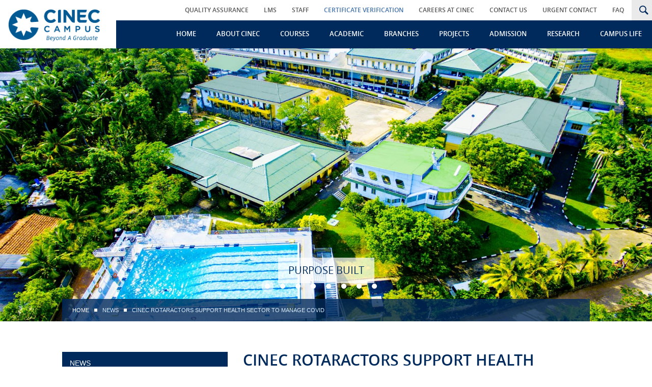

--- FILE ---
content_type: text/html; charset=UTF-8
request_url: https://www.cinec.edu/news/cinec-rotaractors-support-health-sector-to-manage-covid.html
body_size: 24369
content:
<!DOCTYPE html>
<!--[if IE 7]>
<html class="ie ie7" lang="en-US">
<![endif]-->
<!--[if IE 8]>
<html class="ie ie8" lang="en-US">
<![endif]-->
<!--[if !(IE 7) | !(IE 8)  ]><!-->
<html lang="en-US">
<!--<![endif]-->
<head>
	<title>CINEC Campus | CINEC Rotaractors Support Health Sector to Manage Covid</title>
	<meta name="description" content=""/>
	<meta name="keywords" content=""/>
	<meta property="og:title" content="" />
	<meta property="og:description" content="" />
	<meta property="og:image" content="https://www.cinec.edu/wp-content/uploads/2016/02/cinec-default-03.jpg" />
	<meta property="og:type" content="website" />
	<meta property="og:site_name" content="CINEC Campus" />
    <meta http-equiv="cache-control" content="max-age=0" />
    <meta http-equiv="cache-control" content="no-cache" />
    <meta http-equiv="expires" content="0" />
    <meta http-equiv="expires" content="Tue, 01 Jan 1980 1:00:00 GMT" />
    <meta http-equiv="pragma" content="no-cache" />

	<!-- Favicon -->
	<link rel="shortcut icon" href="https://www.cinec.edu/wp-content/themes/cinecTheme/favicon.ico" type="image/x-icon" />
	<link rel="icon" href="https://www.cinec.edu/wp-content/themes/cinecTheme/favicon.ico" type="image/x-icon">

	<!-- font-awesome -->
	<link rel="stylesheet" href="https://cdnjs.cloudflare.com/ajax/libs/font-awesome/6.4.2/css/all.min.css">


	<meta name="viewport" content="width=device-width, initial-scale=1.0" />
	
	<!--Google-->
<meta name="google-site-verification" content="87jGk1m_wmM6zJNxYSumHbdlvBtdGb4JhzYHStJbsDk" />

<!--Bing-->
<meta name="msvalidate.01" content="4C58467E078D1DA3217116241E78D10B" />

<!--GA Code-->
<!-- Google tag (gtag.js) -->
<script async src="https://www.googletagmanager.com/gtag/js?id=G-Y0181KB6GX"></script>
<script>
  window.dataLayer = window.dataLayer || [];
  function gtag(){dataLayer.push(arguments);}
  gtag('js', new Date());

  gtag('config', 'G-Y0181KB6GX');
</script>

<!--Facebook Pixel Code-->
<script>
!function(f,b,e,v,n,t,s)
{if(f.fbq)return;n=f.fbq=function(){n.callMethod?
n.callMethod.apply(n,arguments):n.queue.push(arguments)};
if(!f._fbq)f._fbq=n;n.push=n;n.loaded=!0;n.version='2.0';
n.queue=[];t=b.createElement(e);t.async=!0;
t.src=v;s=b.getElementsByTagName(e)[0];
s.parentNode.insertBefore(t,s)}(window, document,'script',
'https://connect.facebook.net/en_US/fbevents.js');
fbq('init', '1206551370343743');
fbq('track', 'PageView');
</script>
<noscript><img height="1" width="1" style="display:none"
src="https://www.facebook.com/tr?id=1206551370343743&ev=PageView&noscript=1"
/></noscript>

<!--Google Ads-->
<script async src="https://www.googletagmanager.com/gtag/js?id=AW-608317832"></script>
<script>
  window.dataLayer = window.dataLayer || [];
  function gtag(){dataLayer.push(arguments);}
  gtag('js', new Date());

  gtag('config', 'AW-608317832');
</script>

<!--Google Tag Manager-->
<!-- Google Tag Manager -->
<script>(function(w,d,s,l,i){w[l]=w[l]||[];w[l].push({'gtm.start':
new Date().getTime(),event:'gtm.js'});var f=d.getElementsByTagName(s)[0],
j=d.createElement(s),dl=l!='dataLayer'?'&l='+l:'';j.async=true;j.src=
'https://www.googletagmanager.com/gtm.js?id='+i+dl;f.parentNode.insertBefore(j,f);
})(window,document,'script','dataLayer','GTM-T5WL4H6H');</script>
<!-- End Google Tag Manager -->



	
	<meta name='robots' content='max-image-preview:large' />
<link rel='stylesheet' id='eme-base-bootstrap-css' href='https://www.cinec.edu/wp-content/themes/cinecTheme/bootstrap/css/bootstrap.min.css?ver=3.3.5' type='text/css' media='all' />
<link rel='stylesheet' id='eme-base-owlcarousel-css' href='https://www.cinec.edu/wp-content/themes/cinecTheme/view/modules/css/owl.carousel.min.css?ver=1.3.3' type='text/css' media='all' />
<link rel='stylesheet' id='google-font-open-sans-css' href='https://www.cinec.edu/wp-content/themes/cinecTheme/css/open-sans.css?ver=3.01' type='text/css' media='all' />
<link rel='stylesheet' id='eme-base-iconfont-css' href='https://www.cinec.edu/wp-content/themes/cinecTheme/css/icon-fonts.min.css?ver=3.01' type='text/css' media='all' />
<link rel='stylesheet' id='eme-base-default-css' href='https://www.cinec.edu/wp-content/themes/cinecTheme/style.css?ver=3.01' type='text/css' media='all' />
<link rel='stylesheet' id='wp-block-library-css' href='https://www.cinec.edu/wp-includes/css/dist/block-library/style.min.css?ver=6.6.1' type='text/css' media='all' />
<style id='classic-theme-styles-inline-css' type='text/css'>
/*! This file is auto-generated */
.wp-block-button__link{color:#fff;background-color:#32373c;border-radius:9999px;box-shadow:none;text-decoration:none;padding:calc(.667em + 2px) calc(1.333em + 2px);font-size:1.125em}.wp-block-file__button{background:#32373c;color:#fff;text-decoration:none}
</style>
<style id='global-styles-inline-css' type='text/css'>
:root{--wp--preset--aspect-ratio--square: 1;--wp--preset--aspect-ratio--4-3: 4/3;--wp--preset--aspect-ratio--3-4: 3/4;--wp--preset--aspect-ratio--3-2: 3/2;--wp--preset--aspect-ratio--2-3: 2/3;--wp--preset--aspect-ratio--16-9: 16/9;--wp--preset--aspect-ratio--9-16: 9/16;--wp--preset--color--black: #000000;--wp--preset--color--cyan-bluish-gray: #abb8c3;--wp--preset--color--white: #ffffff;--wp--preset--color--pale-pink: #f78da7;--wp--preset--color--vivid-red: #cf2e2e;--wp--preset--color--luminous-vivid-orange: #ff6900;--wp--preset--color--luminous-vivid-amber: #fcb900;--wp--preset--color--light-green-cyan: #7bdcb5;--wp--preset--color--vivid-green-cyan: #00d084;--wp--preset--color--pale-cyan-blue: #8ed1fc;--wp--preset--color--vivid-cyan-blue: #0693e3;--wp--preset--color--vivid-purple: #9b51e0;--wp--preset--gradient--vivid-cyan-blue-to-vivid-purple: linear-gradient(135deg,rgba(6,147,227,1) 0%,rgb(155,81,224) 100%);--wp--preset--gradient--light-green-cyan-to-vivid-green-cyan: linear-gradient(135deg,rgb(122,220,180) 0%,rgb(0,208,130) 100%);--wp--preset--gradient--luminous-vivid-amber-to-luminous-vivid-orange: linear-gradient(135deg,rgba(252,185,0,1) 0%,rgba(255,105,0,1) 100%);--wp--preset--gradient--luminous-vivid-orange-to-vivid-red: linear-gradient(135deg,rgba(255,105,0,1) 0%,rgb(207,46,46) 100%);--wp--preset--gradient--very-light-gray-to-cyan-bluish-gray: linear-gradient(135deg,rgb(238,238,238) 0%,rgb(169,184,195) 100%);--wp--preset--gradient--cool-to-warm-spectrum: linear-gradient(135deg,rgb(74,234,220) 0%,rgb(151,120,209) 20%,rgb(207,42,186) 40%,rgb(238,44,130) 60%,rgb(251,105,98) 80%,rgb(254,248,76) 100%);--wp--preset--gradient--blush-light-purple: linear-gradient(135deg,rgb(255,206,236) 0%,rgb(152,150,240) 100%);--wp--preset--gradient--blush-bordeaux: linear-gradient(135deg,rgb(254,205,165) 0%,rgb(254,45,45) 50%,rgb(107,0,62) 100%);--wp--preset--gradient--luminous-dusk: linear-gradient(135deg,rgb(255,203,112) 0%,rgb(199,81,192) 50%,rgb(65,88,208) 100%);--wp--preset--gradient--pale-ocean: linear-gradient(135deg,rgb(255,245,203) 0%,rgb(182,227,212) 50%,rgb(51,167,181) 100%);--wp--preset--gradient--electric-grass: linear-gradient(135deg,rgb(202,248,128) 0%,rgb(113,206,126) 100%);--wp--preset--gradient--midnight: linear-gradient(135deg,rgb(2,3,129) 0%,rgb(40,116,252) 100%);--wp--preset--font-size--small: 13px;--wp--preset--font-size--medium: 20px;--wp--preset--font-size--large: 36px;--wp--preset--font-size--x-large: 42px;--wp--preset--spacing--20: 0.44rem;--wp--preset--spacing--30: 0.67rem;--wp--preset--spacing--40: 1rem;--wp--preset--spacing--50: 1.5rem;--wp--preset--spacing--60: 2.25rem;--wp--preset--spacing--70: 3.38rem;--wp--preset--spacing--80: 5.06rem;--wp--preset--shadow--natural: 6px 6px 9px rgba(0, 0, 0, 0.2);--wp--preset--shadow--deep: 12px 12px 50px rgba(0, 0, 0, 0.4);--wp--preset--shadow--sharp: 6px 6px 0px rgba(0, 0, 0, 0.2);--wp--preset--shadow--outlined: 6px 6px 0px -3px rgba(255, 255, 255, 1), 6px 6px rgba(0, 0, 0, 1);--wp--preset--shadow--crisp: 6px 6px 0px rgba(0, 0, 0, 1);}:where(.is-layout-flex){gap: 0.5em;}:where(.is-layout-grid){gap: 0.5em;}body .is-layout-flex{display: flex;}.is-layout-flex{flex-wrap: wrap;align-items: center;}.is-layout-flex > :is(*, div){margin: 0;}body .is-layout-grid{display: grid;}.is-layout-grid > :is(*, div){margin: 0;}:where(.wp-block-columns.is-layout-flex){gap: 2em;}:where(.wp-block-columns.is-layout-grid){gap: 2em;}:where(.wp-block-post-template.is-layout-flex){gap: 1.25em;}:where(.wp-block-post-template.is-layout-grid){gap: 1.25em;}.has-black-color{color: var(--wp--preset--color--black) !important;}.has-cyan-bluish-gray-color{color: var(--wp--preset--color--cyan-bluish-gray) !important;}.has-white-color{color: var(--wp--preset--color--white) !important;}.has-pale-pink-color{color: var(--wp--preset--color--pale-pink) !important;}.has-vivid-red-color{color: var(--wp--preset--color--vivid-red) !important;}.has-luminous-vivid-orange-color{color: var(--wp--preset--color--luminous-vivid-orange) !important;}.has-luminous-vivid-amber-color{color: var(--wp--preset--color--luminous-vivid-amber) !important;}.has-light-green-cyan-color{color: var(--wp--preset--color--light-green-cyan) !important;}.has-vivid-green-cyan-color{color: var(--wp--preset--color--vivid-green-cyan) !important;}.has-pale-cyan-blue-color{color: var(--wp--preset--color--pale-cyan-blue) !important;}.has-vivid-cyan-blue-color{color: var(--wp--preset--color--vivid-cyan-blue) !important;}.has-vivid-purple-color{color: var(--wp--preset--color--vivid-purple) !important;}.has-black-background-color{background-color: var(--wp--preset--color--black) !important;}.has-cyan-bluish-gray-background-color{background-color: var(--wp--preset--color--cyan-bluish-gray) !important;}.has-white-background-color{background-color: var(--wp--preset--color--white) !important;}.has-pale-pink-background-color{background-color: var(--wp--preset--color--pale-pink) !important;}.has-vivid-red-background-color{background-color: var(--wp--preset--color--vivid-red) !important;}.has-luminous-vivid-orange-background-color{background-color: var(--wp--preset--color--luminous-vivid-orange) !important;}.has-luminous-vivid-amber-background-color{background-color: var(--wp--preset--color--luminous-vivid-amber) !important;}.has-light-green-cyan-background-color{background-color: var(--wp--preset--color--light-green-cyan) !important;}.has-vivid-green-cyan-background-color{background-color: var(--wp--preset--color--vivid-green-cyan) !important;}.has-pale-cyan-blue-background-color{background-color: var(--wp--preset--color--pale-cyan-blue) !important;}.has-vivid-cyan-blue-background-color{background-color: var(--wp--preset--color--vivid-cyan-blue) !important;}.has-vivid-purple-background-color{background-color: var(--wp--preset--color--vivid-purple) !important;}.has-black-border-color{border-color: var(--wp--preset--color--black) !important;}.has-cyan-bluish-gray-border-color{border-color: var(--wp--preset--color--cyan-bluish-gray) !important;}.has-white-border-color{border-color: var(--wp--preset--color--white) !important;}.has-pale-pink-border-color{border-color: var(--wp--preset--color--pale-pink) !important;}.has-vivid-red-border-color{border-color: var(--wp--preset--color--vivid-red) !important;}.has-luminous-vivid-orange-border-color{border-color: var(--wp--preset--color--luminous-vivid-orange) !important;}.has-luminous-vivid-amber-border-color{border-color: var(--wp--preset--color--luminous-vivid-amber) !important;}.has-light-green-cyan-border-color{border-color: var(--wp--preset--color--light-green-cyan) !important;}.has-vivid-green-cyan-border-color{border-color: var(--wp--preset--color--vivid-green-cyan) !important;}.has-pale-cyan-blue-border-color{border-color: var(--wp--preset--color--pale-cyan-blue) !important;}.has-vivid-cyan-blue-border-color{border-color: var(--wp--preset--color--vivid-cyan-blue) !important;}.has-vivid-purple-border-color{border-color: var(--wp--preset--color--vivid-purple) !important;}.has-vivid-cyan-blue-to-vivid-purple-gradient-background{background: var(--wp--preset--gradient--vivid-cyan-blue-to-vivid-purple) !important;}.has-light-green-cyan-to-vivid-green-cyan-gradient-background{background: var(--wp--preset--gradient--light-green-cyan-to-vivid-green-cyan) !important;}.has-luminous-vivid-amber-to-luminous-vivid-orange-gradient-background{background: var(--wp--preset--gradient--luminous-vivid-amber-to-luminous-vivid-orange) !important;}.has-luminous-vivid-orange-to-vivid-red-gradient-background{background: var(--wp--preset--gradient--luminous-vivid-orange-to-vivid-red) !important;}.has-very-light-gray-to-cyan-bluish-gray-gradient-background{background: var(--wp--preset--gradient--very-light-gray-to-cyan-bluish-gray) !important;}.has-cool-to-warm-spectrum-gradient-background{background: var(--wp--preset--gradient--cool-to-warm-spectrum) !important;}.has-blush-light-purple-gradient-background{background: var(--wp--preset--gradient--blush-light-purple) !important;}.has-blush-bordeaux-gradient-background{background: var(--wp--preset--gradient--blush-bordeaux) !important;}.has-luminous-dusk-gradient-background{background: var(--wp--preset--gradient--luminous-dusk) !important;}.has-pale-ocean-gradient-background{background: var(--wp--preset--gradient--pale-ocean) !important;}.has-electric-grass-gradient-background{background: var(--wp--preset--gradient--electric-grass) !important;}.has-midnight-gradient-background{background: var(--wp--preset--gradient--midnight) !important;}.has-small-font-size{font-size: var(--wp--preset--font-size--small) !important;}.has-medium-font-size{font-size: var(--wp--preset--font-size--medium) !important;}.has-large-font-size{font-size: var(--wp--preset--font-size--large) !important;}.has-x-large-font-size{font-size: var(--wp--preset--font-size--x-large) !important;}
:where(.wp-block-post-template.is-layout-flex){gap: 1.25em;}:where(.wp-block-post-template.is-layout-grid){gap: 1.25em;}
:where(.wp-block-columns.is-layout-flex){gap: 2em;}:where(.wp-block-columns.is-layout-grid){gap: 2em;}
:root :where(.wp-block-pullquote){font-size: 1.5em;line-height: 1.6;}
</style>
<link rel='stylesheet' id='dfb-frontend-css' href='https://www.cinec.edu/wp-content/plugins/dynamic-form-builder/inc/css/dfb-frontend.min.css?ver=20141031' type='text/css' media='all' />
<script type="text/javascript" src="https://www.cinec.edu/wp-content/themes/cinecTheme/js/jquery.js?ver=3.01" id="jquery-library-js"></script>
<script type="text/javascript" src="https://www.cinec.edu/wp-content/plugins/dynamic-form-builder/inc/js/dfb-frontend.min.js?ver=20141031" id="dfb-admin-js-js"></script>
<link rel="canonical" href="https://www.cinec.edu/news/cinec-rotaractors-support-health-sector-to-manage-covid.html" />
<script type="text/javascript">var ajaxurl = "https://www.cinec.edu/wp-admin/admin-ajax.php";</script></head>

<body>
	<!--Tawk.to-->
<!--Start of Tawk.to Script-->
<script type="text/javascript">
var Tawk_API=Tawk_API||{}, Tawk_LoadStart=new Date();
(function(){
var s1=document.createElement("script"),s0=document.getElementsByTagName("script")[0];
s1.async=true;
s1.src='https://embed.tawk.to/675ff30d49e2fd8dfef89db4/1if7cqrga';
s1.charset='UTF-8';
s1.setAttribute('crossorigin','*');
s0.parentNode.insertBefore(s1,s0);
})();
</script>
<!--End of Tawk.to Script-->
<style>
#zsiq_float, .seasonal-float-img { display:none;}
</style>

<!--Google Tag Manager (noscript)-->
<!-- Google Tag Manager (noscript) -->
<noscript><iframe src="https://www.googletagmanager.com/ns.html?id=GTM-T5WL4H6H"
height="0" width="0" style="display:none;visibility:hidden"></iframe></noscript>
<!-- End Google Tag Manager (noscript) -->



	

	<header class="main-header container">
		<div class="header-menus-section row">
			<div class="logo-wrapper col-xs-7 col-sm-3 col-lg-2">
				<a href="https://www.cinec.edu" title="preloader-new"><img src="https://www.cinec.edu/wp-content/uploads/2020/01/preloader-new.png" alt="preloader-new" title="preloader-new"></a>			</div>
			<div class="header-menus-wrapper col-xs-5 col-sm-9 col-lg-10">
				
				<nav class="header-nav">
					<div class="main-navbar-header">
						<button id="headerMenusToggle" class="hamburger navbar-toggle hamburger--elastic" type="button">
							<span class="hamburger-box">
								<span class="hamburger-inner"></span>
							</span>
						</button>
					</div>

					<div id="headerMenusWrapper" class="header-menus-inner-wrapper clearfix">

						<div id="mainMenuWrapper" class="menu-main-menu-container clearfix">
	<ul id="mainMenu" class="main-menu-list sm sm-simple clearfix"><li class="menu-item menu-item-type-post_type menu-item-object-page menu-item-home menu-item-392"><a href="https://www.cinec.edu/">Home</a></li>
<li class="menu-item menu-item-type-post_type menu-item-object-page menu-item-has-children menu-item-3003"><a href="https://www.cinec.edu/about-cinec.html">About CINEC</a>
<ul class="sub-menu">
	<li class="menu-item menu-item-type-post_type menu-item-object-page menu-item-9743"><a href="https://www.cinec.edu/about-cinec/vision-mission.html">Vision &#038; Mission</a></li>
	<li class="menu-item menu-item-type-post_type menu-item-object-page menu-item-7758"><a href="https://www.cinec.edu/about-cinec/messages.html">Messages</a></li>
	<li class="menu-item menu-item-type-post_type menu-item-object-page menu-item-3006"><a href="https://www.cinec.edu/about-cinec/board-of-directors.html">Board of Directors</a></li>
	<li class="menu-item menu-item-type-post_type menu-item-object-page menu-item-4791"><a href="https://www.cinec.edu/about-cinec/management-council.html">Management  Council</a></li>
	<li class="menu-item menu-item-type-post_type menu-item-object-page menu-item-4794"><a href="https://www.cinec.edu/about-cinec/cinec-senior-management-committee.html">CINEC Senior Management Committee</a></li>
	<li class="menu-item menu-item-type-post_type menu-item-object-page menu-item-13317"><a href="https://www.cinec.edu/about-cinec/members-of-the-board-of-governors.html">Board of Governors</a></li>
	<li class="menu-item menu-item-type-post_type menu-item-object-page menu-item-has-children menu-item-7608"><a href="https://www.cinec.edu/about-cinec/staff.html">Staff</a>
	<ul class="sub-menu">
		<li class="menu-item menu-item-type-post_type menu-item-object-page menu-item-7791"><a href="https://www.cinec.edu/about-cinec/staff/academic-staff.html">Academic Staff</a></li>
		<li class="menu-item menu-item-type-post_type menu-item-object-page menu-item-7647"><a href="https://www.cinec.edu/about-cinec/staff/administrative-support-staff.html">Administrative/Support Staff</a></li>
	</ul>
</li>
	<li class="menu-item menu-item-type-post_type menu-item-object-page menu-item-3009"><a href="https://www.cinec.edu/about-cinec/quality-policy-and-strategic-corporate-objectives.html">Quality Policy &#038; Strategic Corporate Objectives</a></li>
	<li class="menu-item menu-item-type-post_type menu-item-object-page menu-item-has-children menu-item-21421"><a href="https://www.cinec.edu/center-for-quality-assurance-cqa.html">Center for Quality Assurance (CQA)</a>
	<ul class="sub-menu">
		<li class="menu-item menu-item-type-post_type menu-item-object-page menu-item-21424"><a href="https://www.cinec.edu/center-for-quality-assurance-cqa/vision-mission-cqa.html">Vision &amp; Mission -CQA</a></li>
		<li class="menu-item menu-item-type-custom menu-item-object-custom menu-item-24521"><a href="http://www.cinec.edu/wp-content/uploads/2024/10/Internal-and-External-Quality-Assurance-Framework.pdf">Internal and External Quality Assurance Framework</a></li>
		<li class="menu-item menu-item-type-custom menu-item-object-custom menu-item-24518"><a href="http://www.cinec.edu/wp-content/uploads/2024/10/CQA-Strategic-Plan-Goals-and-Objectives-1.pdf">CQA Strategic Plan</a></li>
		<li class="menu-item menu-item-type-post_type menu-item-object-page menu-item-24497"><a href="https://www.cinec.edu/center-for-quality-assurance-cqa/cqa-organogram.html">CQA Organogram</a></li>
	</ul>
</li>
	<li class="menu-item menu-item-type-post_type menu-item-object-page menu-item-11205"><a href="https://www.cinec.edu/about-cinec/cinec-song.html">CINEC Song</a></li>
	<li class="menu-item menu-item-type-post_type menu-item-object-page menu-item-3015"><a href="https://www.cinec.edu/about-cinec/careers-at-cinec.html">Careers at CINEC</a></li>
</ul>
</li>
<li class="menu-item menu-item-type-post_type menu-item-object-page menu-item-has-children menu-item-3018"><a href="https://www.cinec.edu/course-list.html">Courses</a>
<ul class="sub-menu">
	<li class="menu-item menu-item-type-post_type menu-item-object-page menu-item-3021"><a href="https://www.cinec.edu/course-list/a-z-courses.html">A – Z Courses</a></li>
	<li class="menu-item menu-item-type-post_type menu-item-object-page menu-item-3024"><a href="https://www.cinec.edu/course-list/postgraduate.html">Postgraduate</a></li>
	<li class="menu-item menu-item-type-post_type menu-item-object-page menu-item-3027"><a href="https://www.cinec.edu/course-list/undergraduate.html">Undergraduate</a></li>
	<li class="menu-item menu-item-type-post_type menu-item-object-page menu-item-3030"><a href="https://www.cinec.edu/course-list/maritime.html">Maritime</a></li>
	<li class="menu-item menu-item-type-post_type menu-item-object-page menu-item-3033"><a href="https://www.cinec.edu/course-list/diploma.html">Diploma</a></li>
	<li class="menu-item menu-item-type-post_type menu-item-object-page menu-item-3036"><a href="https://www.cinec.edu/course-list/certificate.html">Certificate</a></li>
	<li class="menu-item menu-item-type-post_type menu-item-object-page menu-item-25670"><a href="https://www.cinec.edu/course-list/aviation.html">Aviation</a></li>
	<li class="menu-item menu-item-type-post_type menu-item-object-page menu-item-3039"><a href="https://www.cinec.edu/course-list/vocational.html">Vocational</a></li>
	<li class="menu-item menu-item-type-post_type menu-item-object-page menu-item-18134"><a href="https://www.cinec.edu/course-list/international.html">International</a></li>
	<li class="menu-item menu-item-type-post_type menu-item-object-page menu-item-18173"><a href="https://www.cinec.edu/ministry-of-higher-education-approved-interest-free-students-loan-scheme-from-cinec-campus.html">Loan Scheme 2025</a></li>
	<li class="menu-item menu-item-type-post_type menu-item-object-page menu-item-18233"><a href="https://www.cinec.edu/course-list/non-degree-seeking-courses.html">Non-DegreeSeeking Courses</a></li>
</ul>
</li>
<li class="menu-item menu-item-type-post_type menu-item-object-page menu-item-has-children menu-item-3042"><a href="https://www.cinec.edu/academic.html">Academic</a>
<ul class="sub-menu">
	<li class="menu-item menu-item-type-post_type menu-item-object-page menu-item-has-children menu-item-3081"><a href="https://www.cinec.edu/academic/faculty-of-maritime-sciences.html">Faculty of Maritime Sciences</a>
	<ul class="sub-menu">
		<li class="menu-item menu-item-type-post_type menu-item-object-page menu-item-3084"><a href="https://www.cinec.edu/academic/faculty-of-maritime-sciences/department-of-navigation.html">Department of Navigation</a></li>
		<li class="menu-item menu-item-type-post_type menu-item-object-page menu-item-3087"><a href="https://www.cinec.edu/academic/faculty-of-maritime-sciences/department-of-marine-electronic-and-radio-communication.html">Department of Marine Electronic &#038; Radio Communication</a></li>
	</ul>
</li>
	<li class="menu-item menu-item-type-post_type menu-item-object-page menu-item-has-children menu-item-3069"><a href="https://www.cinec.edu/academic/faculty-of-marine-engineering.html">Faculty of Marine Engineering</a>
	<ul class="sub-menu">
		<li class="menu-item menu-item-type-post_type menu-item-object-page menu-item-3072"><a href="https://www.cinec.edu/academic/faculty-of-marine-engineering/department-of-marine-engineering.html">Department of Marine Engineering</a></li>
		<li class="menu-item menu-item-type-post_type menu-item-object-page menu-item-3075"><a href="https://www.cinec.edu/academic/faculty-of-marine-engineering/department-of-marine-electrical-engineering.html">Department of Marine Electrical Engineering</a></li>
	</ul>
</li>
	<li class="menu-item menu-item-type-post_type menu-item-object-page menu-item-has-children menu-item-3054"><a href="https://www.cinec.edu/academic/faculty-of-engineering-and-technology.html">Faculty of Engineering and Technology</a>
	<ul class="sub-menu">
		<li class="menu-item menu-item-type-post_type menu-item-object-page menu-item-3057"><a href="https://www.cinec.edu/academic/faculty-of-engineering-and-technology/department-of-mechanical-and-automotive-engineering.html">Department of Mechanical and Automotive Engineering</a></li>
		<li class="menu-item menu-item-type-post_type menu-item-object-page menu-item-3060"><a href="https://www.cinec.edu/academic/faculty-of-engineering-and-technology/department-of-electrical-and-electronic-engineering.html">Department of Electrical and Electronic Engineering</a></li>
		<li class="menu-item menu-item-type-post_type menu-item-object-page menu-item-3063"><a href="https://www.cinec.edu/academic/faculty-of-engineering-and-technology/department-of-civil-engineering.html">Department of Civil Engineering</a></li>
		<li class="menu-item menu-item-type-post_type menu-item-object-page menu-item-19761"><a href="https://www.cinec.edu/academic/faculty-of-engineering-and-technology/events-faculty-of-engineering-technology.html">News / Events | FoET</a></li>
		<li class="menu-item menu-item-type-post_type menu-item-object-page menu-item-19662"><a href="https://www.cinec.edu/academic/faculty-of-engineering-and-technology/staff-of-faculty-of-engineering-and-technology.html">Staff | FoET</a></li>
		<li class="menu-item menu-item-type-post_type menu-item-object-page menu-item-23738"><a href="https://www.cinec.edu/academic/faculty-of-engineering-and-technology/collaboration-affiliation.html">Collaboration / Affiliation</a></li>
	</ul>
</li>
	<li class="menu-item menu-item-type-post_type menu-item-object-page menu-item-23423"><a href="https://www.cinec.edu/department-of-information-technology.html">Faculty of Computing</a></li>
	<li class="menu-item menu-item-type-post_type menu-item-object-page menu-item-has-children menu-item-3045"><a href="https://www.cinec.edu/academic/faculty-of-management-and-social-sciences.html">Faculty of Management and Social Sciences</a>
	<ul class="sub-menu">
		<li class="menu-item menu-item-type-post_type menu-item-object-page menu-item-26812"><a href="https://www.cinec.edu/academic/faculty-of-management-and-social-sciences/students-quality-circle-sqc-fomss.html">Students’ Quality Circle (SQC)| FoMSS</a></li>
		<li class="menu-item menu-item-type-post_type menu-item-object-page menu-item-26839"><a href="https://www.cinec.edu/academic/faculty-of-management-and-social-sciences/students-field-visits-fomss.html">Students’ Field Visits | FoMSS</a></li>
		<li class="menu-item menu-item-type-post_type menu-item-object-page menu-item-26860"><a href="https://www.cinec.edu/academic/faculty-of-management-and-social-sciences/kanimadala-fomss.html">KANIMADALA | FoMSS</a></li>
		<li class="menu-item menu-item-type-post_type menu-item-object-page menu-item-26893"><a href="https://www.cinec.edu/academic/faculty-of-management-and-social-sciences/faculty-of-management-and-social-sciences-degree-programme-with-entry-qualifications.html">Degree Programme with Entry Qualifications | FoMSS</a></li>
		<li class="menu-item menu-item-type-post_type menu-item-object-page menu-item-27343"><a href="https://www.cinec.edu/academic/faculty-of-management-and-social-sciences/fomss-publications.html">Publications -FoMSS</a></li>
		<li class="menu-item menu-item-type-post_type menu-item-object-page menu-item-26947"><a href="https://www.cinec.edu/academic/faculty-of-management-and-social-sciences/felicitation-to-committees-fomss.html">Felicitation to Committees | FoMSS</a></li>
		<li class="menu-item menu-item-type-post_type menu-item-object-page menu-item-26144"><a href="https://www.cinec.edu/academic/faculty-of-management-and-social-sciences/staff-fomss.html">Staff | FoMSS</a></li>
	</ul>
</li>
	<li class="menu-item menu-item-type-post_type menu-item-object-page menu-item-has-children menu-item-13335"><a href="https://www.cinec.edu/academic/faculty-of-health-sciences.html">Faculty of Health Sciences</a>
	<ul class="sub-menu">
		<li class="menu-item menu-item-type-post_type menu-item-object-page menu-item-16704"><a href="https://www.cinec.edu/academic/faculty-of-health-sciences/department-of-biomedical-science.html">Department of Biomedical Science</a></li>
		<li class="menu-item menu-item-type-post_type menu-item-object-page menu-item-16701"><a href="https://www.cinec.edu/academic/faculty-of-health-sciences/department-of-pharmaceutical-and-cosmeceutical-science.html">Department of Pharmacy and Pharmaceutical Sciences</a></li>
		<li class="menu-item menu-item-type-post_type menu-item-object-page menu-item-16698"><a href="https://www.cinec.edu/academic/faculty-of-health-sciences/department-of-health-and-medical-sciences.html">Department of Health and Medical Sciences</a></li>
		<li class="menu-item menu-item-type-post_type menu-item-object-page menu-item-18957"><a href="https://www.cinec.edu/academic/faculty-of-health-sciences/department-of-cosmetic-science.html">Department of Cosmetic Science</a></li>
		<li class="menu-item menu-item-type-post_type menu-item-object-page menu-item-has-children menu-item-22609"><a href="https://www.cinec.edu/academic/faculty-of-health-sciences/department-of-postgraduate-studies.html">Department of Postgraduate Studies</a>
		<ul class="sub-menu">
			<li class="menu-item menu-item-type-post_type menu-item-object-page menu-item-27478"><a href="https://www.cinec.edu/academic/faculty-of-health-sciences/department-of-postgraduate-studies/lecture-panel-pgd-fohs.html">Lecture panel – PGD FoHS</a></li>
		</ul>
</li>
		<li class="menu-item menu-item-type-post_type menu-item-object-page menu-item-18260"><a href="https://www.cinec.edu/academic/faculty-of-health-sciences/non-degree-seeking-courses.html">Non-Degree Seeking Courses</a></li>
		<li class="menu-item menu-item-type-post_type menu-item-object-page menu-item-26447"><a href="https://www.cinec.edu/academic/faculty-of-health-sciences/faculty-research-committee.html">Faculty Research Committee</a></li>
		<li class="menu-item menu-item-type-post_type menu-item-object-page menu-item-has-children menu-item-22690"><a href="https://www.cinec.edu/academic/faculty-of-health-sciences/leading-research-groups.html">Leading Research Groups</a>
		<ul class="sub-menu">
			<li class="menu-item menu-item-type-post_type menu-item-object-page menu-item-22738"><a href="https://www.cinec.edu/academic/faculty-of-health-sciences/leading-research-groups/insulin-resistance-and-hormonal-disorders-research-group.html">Insulin Resistance and Hormonal Disorders Research Group</a></li>
			<li class="menu-item menu-item-type-post_type menu-item-object-page menu-item-22678"><a href="https://www.cinec.edu/academic/faculty-of-health-sciences/leading-research-groups/cognition-and-motivation-lab.html">Cognition and Motivation  Lab</a></li>
			<li class="menu-item menu-item-type-post_type menu-item-object-page menu-item-22711"><a href="https://www.cinec.edu/academic/faculty-of-health-sciences/leading-research-groups/mycology-research-team.html">Mycology Research Team</a></li>
			<li class="menu-item menu-item-type-post_type menu-item-object-page menu-item-22741"><a href="https://www.cinec.edu/academic/faculty-of-health-sciences/leading-research-groups/maternal-health-and-wellbeing-research-team.html">Maternal Health and Wellbeing Research Team</a></li>
			<li class="menu-item menu-item-type-post_type menu-item-object-page menu-item-22768"><a href="https://www.cinec.edu/academic/faculty-of-health-sciences/leading-research-groups/antimicrobial-resistance-research-team.html">Antimicrobial resistance research team</a></li>
			<li class="menu-item menu-item-type-post_type menu-item-object-page menu-item-22771"><a href="https://www.cinec.edu/academic/faculty-of-health-sciences/leading-research-groups/entomology-research-team.html">Entomology Research Team</a></li>
		</ul>
</li>
		<li class="menu-item menu-item-type-post_type menu-item-object-page menu-item-has-children menu-item-28197"><a href="https://www.cinec.edu/academic/faculty-of-health-sciences/nternal-quality-assurance-cell-iqac-fohs.html">IQAC | FoHS</a>
		<ul class="sub-menu">
			<li class="menu-item menu-item-type-post_type menu-item-object-page menu-item-28203"><a href="https://www.cinec.edu/academic/faculty-of-health-sciences/nternal-quality-assurance-cell-iqac-fohs/iqac-committee-members.html">IQAC Committee members  | FoHS</a></li>
			<li class="menu-item menu-item-type-custom menu-item-object-custom menu-item-28212"><a href="http://www.cinec.edu/wp-content/uploads/2025/09/IQAC-FoHS-Organogram.pdf">IQAC &#8211; FoHS Organogram</a></li>
			<li class="menu-item menu-item-type-post_type menu-item-object-page menu-item-28239"><a href="https://www.cinec.edu/academic/faculty-of-health-sciences/nternal-quality-assurance-cell-iqac-fohs/terms-of-reference-tor-iqac.html">TERMS OF REFERENCE (TOR)  – IQAC</a></li>
			<li class="menu-item menu-item-type-post_type menu-item-object-page menu-item-28230"><a href="https://www.cinec.edu/iqac-meeting-calendar-fohs.html">IQAC MEETING CALENDAR | FoHS</a></li>
		</ul>
</li>
		<li class="menu-item menu-item-type-post_type menu-item-object-page menu-item-has-children menu-item-27382"><a href="https://www.cinec.edu/academic/faculty-of-health-sciences/student-support-service-sss-faculty-of-health-sciences-2.html">Student Support Service (SSS) | Faculty of Health Sciences</a>
		<ul class="sub-menu">
			<li class="menu-item menu-item-type-post_type menu-item-object-page menu-item-28428"><a href="https://www.cinec.edu/academic/faculty-of-health-sciences/student-support-service-sss-faculty-of-health-sciences-2/student-counselling-service.html">Student Counselling Service</a></li>
		</ul>
</li>
		<li class="menu-item menu-item-type-post_type menu-item-object-page menu-item-17067"><a href="https://www.cinec.edu/academic/faculty-of-health-sciences/events-faculty-of-health-sciences.html">Events | Faculty of Health Sciences</a></li>
		<li class="menu-item menu-item-type-post_type menu-item-object-page menu-item-17070"><a href="https://www.cinec.edu/academic/faculty-of-health-sciences/news-faculty-of-health-science.html">News | Faculty of Health Sciences</a></li>
		<li class="menu-item menu-item-type-post_type menu-item-object-page menu-item-17319"><a href="https://www.cinec.edu/facilities-faculty-of-health-sciences.html">Facilities | Faculty of Health Sciences</a></li>
		<li class="menu-item menu-item-type-post_type menu-item-object-page menu-item-17064"><a href="https://www.cinec.edu/academic/faculty-of-health-sciences/staff-of-faculty-of-health-sciences.html">Staff of Faculty of Health Sciences</a></li>
	</ul>
</li>
	<li class="menu-item menu-item-type-post_type menu-item-object-page menu-item-5541"><a href="https://www.cinec.edu/academic/department-of-english-language-communication-skills.html">Faculty of Humanities and Education</a></li>
	<li class="menu-item menu-item-type-post_type menu-item-object-page menu-item-has-children menu-item-21475"><a href="https://www.cinec.edu/academic/faculty-of-science.html">Faculty of Science</a>
	<ul class="sub-menu">
		<li class="menu-item menu-item-type-post_type menu-item-object-page menu-item-has-children menu-item-21517"><a href="https://www.cinec.edu/academic/faculty-of-science/department-of-chemistry.html">Department of Chemistry</a>
		<ul class="sub-menu">
			<li class="menu-item menu-item-type-custom menu-item-object-custom menu-item-22240"><a href="https://www.cinec.edu/courses/bachelor-of-science-hons-in-chemistry.html">Bachelor of Science (Hons) in Chemistry</a></li>
			<li class="menu-item menu-item-type-custom menu-item-object-custom menu-item-22249"><a href="https://www.cinec.edu/courses/certificate-course-in-data-analysis-and-reporting-in-chemistry.html">CERTIFICATE COURSE IN DATA ANALYSIS AND REPORTING IN CHEMISTRY</a></li>
			<li class="menu-item menu-item-type-custom menu-item-object-custom menu-item-22252"><a href="https://www.cinec.edu/courses/certificate-course-in-computational-chemistry-computer-aided-drug-design.html">CERTIFICATE COURSE IN COMPUTATIONAL CHEMISTRY: COMPUTER AIDED DRUG DESIGN</a></li>
		</ul>
</li>
	</ul>
</li>
	<li class="menu-item menu-item-type-post_type menu-item-object-page menu-item-has-children menu-item-3093"><a href="https://www.cinec.edu/academic/department-of-safety-survival-training.html">Department of Safety &amp; Survival Training</a>
	<ul class="sub-menu">
		<li class="menu-item menu-item-type-post_type menu-item-object-page menu-item-11148"><a href="https://www.cinec.edu/academic/department-of-safety-survival-training/cinec-ernst-peter-komorowski-survival-centre-kalutara.html">CINEC Ernst Peter Komorowski Survival Centre – Kalutara</a></li>
		<li class="menu-item menu-item-type-post_type menu-item-object-page menu-item-3096"><a href="https://www.cinec.edu/academic/department-of-safety-survival-training/department-of-tanker-training.html">Department of Tanker Training</a></li>
		<li class="menu-item menu-item-type-post_type menu-item-object-page menu-item-10410"><a href="https://www.cinec.edu/academic/department-of-safety-survival-training/department-of-offshore-studies.html">Department of Offshore Studies</a></li>
	</ul>
</li>
	<li class="menu-item menu-item-type-post_type menu-item-object-page menu-item-has-children menu-item-3105"><a href="https://www.cinec.edu/academic/department-of-marine-simulation.html">Department of Marine Simulation</a>
	<ul class="sub-menu">
		<li class="menu-item menu-item-type-post_type menu-item-object-page menu-item-17301"><a href="https://www.cinec.edu/academic/department-of-marine-simulation/stcw-training-programs.html">STCW TRAINING PROGRAMS</a></li>
		<li class="menu-item menu-item-type-post_type menu-item-object-page menu-item-17298"><a href="https://www.cinec.edu/academic/department-of-marine-simulation/non-stcw-training-programs.html">NON STCW TRAINING PROGRAMS</a></li>
	</ul>
</li>
	<li class="menu-item menu-item-type-post_type menu-item-object-page menu-item-has-children menu-item-3108"><a href="https://www.cinec.edu/academic/department-of-aviation.html">Department of Aviation</a>
	<ul class="sub-menu">
		<li class="menu-item menu-item-type-custom menu-item-object-custom menu-item-22396"><a href="https://www.cinec.edu/courses/iata-airline-cabin-crew-qualification-2.html">IATA AIRLINE CABIN CREW QUALIFICATION</a></li>
		<li class="menu-item menu-item-type-custom menu-item-object-custom menu-item-22408"><a href="https://www.cinec.edu/courses/certificate-in-airport-ground-operations.html">CERTIFICATE IN AIRPORT GROUND OPERATIONS</a></li>
		<li class="menu-item menu-item-type-custom menu-item-object-custom menu-item-22393"><a href="https://www.cinec.edu/courses/bba-in-airline-and-airport-management-top-up.html">BBA IN AIRLINE AND AIRPORT MANAGEMENT – TOP UP</a></li>
		<li class="menu-item menu-item-type-custom menu-item-object-custom menu-item-22405"><a href="https://www.cinec.edu/courses/aircraft-maintenance-technician-programme.html">AIRCRAFT MAINTENANCE ENGINEERING (LICENCE CAT B1.1)</a></li>
	</ul>
</li>
	<li class="menu-item menu-item-type-post_type menu-item-object-page menu-item-3078"><a href="https://www.cinec.edu/academic/faculty-of-marine-engineering/department-of-industrial-engineering.html">Department of Industrial Engineering</a></li>
	<li class="menu-item menu-item-type-post_type menu-item-object-page menu-item-has-children menu-item-20720"><a href="https://www.cinec.edu/academic/international-hotel-school-cinec-ihs.html">International Hotel School (CINEC-IHS)</a>
	<ul class="sub-menu">
		<li class="menu-item menu-item-type-post_type menu-item-object-page menu-item-has-children menu-item-24167"><a href="https://www.cinec.edu/academic/international-hotel-school-cinec-ihs/ihs-courses.html">IHS Courses</a>
		<ul class="sub-menu">
			<li class="menu-item menu-item-type-custom menu-item-object-custom menu-item-24170"><a href="https://www.cinec.edu/courses/professional-cookery.html">Professional Cookery</a></li>
			<li class="menu-item menu-item-type-custom menu-item-object-custom menu-item-24173"><a href="https://www.cinec.edu/courses/baker.html">Pastry and Bakery</a></li>
			<li class="menu-item menu-item-type-custom menu-item-object-custom menu-item-24176"><a href="https://www.cinec.edu/courses/food-and-beverage-services.html">Food And Beverage Services</a></li>
			<li class="menu-item menu-item-type-custom menu-item-object-custom menu-item-24179"><a href="https://www.cinec.edu/courses/housekeeping.html">Housekeeping</a></li>
			<li class="menu-item menu-item-type-custom menu-item-object-custom menu-item-24182"><a href="https://www.cinec.edu/courses/guest-relation-officer.html">Guest Relation Officer</a></li>
			<li class="menu-item menu-item-type-custom menu-item-object-custom menu-item-24185"><a href="https://www.cinec.edu/courses/guest-relation-operation.html">Guest Relation Operation</a></li>
		</ul>
</li>
		<li class="menu-item menu-item-type-post_type menu-item-object-page menu-item-24209"><a href="https://www.cinec.edu/academic/international-hotel-school-cinec-ihs/ihs-university-affiliation.html">IHS – UNIVERSITY AFFILIATION</a></li>
		<li class="menu-item menu-item-type-post_type menu-item-object-page menu-item-24212"><a href="https://www.cinec.edu/academic/international-hotel-school-cinec-ihs/student-life-ihs.html">STUDENT LIFE – IHS</a></li>
		<li class="menu-item menu-item-type-post_type menu-item-object-page menu-item-24206"><a href="https://www.cinec.edu/academic/international-hotel-school-cinec-ihs/ihs-gallery-and-activities.html">IHS – GALLERY AND ACTIVITIES</a></li>
		<li class="menu-item menu-item-type-post_type menu-item-object-page menu-item-24380"><a href="https://www.cinec.edu/academic/international-hotel-school-cinec-ihs/ihs-videos.html">IHS – VIDEOS</a></li>
		<li class="menu-item menu-item-type-post_type menu-item-object-page menu-item-24257"><a href="https://www.cinec.edu/academic/international-hotel-school-cinec-ihs/ihs-news.html">IHS – NEWS</a></li>
		<li class="menu-item menu-item-type-post_type menu-item-object-page menu-item-24344"><a href="https://www.cinec.edu/academic/international-hotel-school-cinec-ihs/ihs-staff.html">IHS – STAFF</a></li>
	</ul>
</li>
</ul>
</li>
<li class="menu-item menu-item-type-post_type menu-item-object-page menu-item-has-children menu-item-5544"><a href="https://www.cinec.edu/branches.html">Branches</a>
<ul class="sub-menu">
	<li class="menu-item menu-item-type-post_type menu-item-object-page menu-item-6042"><a href="https://www.cinec.edu/branches/cinec-metro-campus.html">CINEC Campus Metro Branch</a></li>
	<li class="menu-item menu-item-type-post_type menu-item-object-page menu-item-6045"><a href="https://www.cinec.edu/branches/cinec-skills-pvt-ltd-jaffna.html">CINEC CAMPUS – Jaffna Branch</a></li>
	<li class="menu-item menu-item-type-post_type menu-item-object-page menu-item-6048"><a href="https://www.cinec.edu/branches/cinec-skills-pvt-ltd-trincomalee.html">CINEC Skills (pvt) ltd – Trincomalee</a></li>
</ul>
</li>
<li class="menu-item menu-item-type-post_type menu-item-object-page menu-item-has-children menu-item-3111"><a href="https://www.cinec.edu/projects.html">Projects</a>
<ul class="sub-menu">
	<li class="menu-item menu-item-type-post_type menu-item-object-page menu-item-3114"><a href="https://www.cinec.edu/projects/local-projects.html">Local Projects</a></li>
	<li class="menu-item menu-item-type-post_type menu-item-object-page menu-item-has-children menu-item-3117"><a href="https://www.cinec.edu/projects/international-projects.html">International Projects</a>
	<ul class="sub-menu">
		<li class="menu-item menu-item-type-post_type menu-item-object-page menu-item-6672"><a href="https://www.cinec.edu/projects/international-projects/fiji-maritime-academy.html">Fiji Maritime Academy</a></li>
		<li class="menu-item menu-item-type-post_type menu-item-object-page menu-item-6675"><a href="https://www.cinec.edu/projects/international-projects/seychelles-maritime-academy.html">Seychelles Maritime Academy</a></li>
	</ul>
</li>
</ul>
</li>
<li class="menu-item menu-item-type-post_type menu-item-object-page menu-item-has-children menu-item-3120"><a href="https://www.cinec.edu/admission.html">Admission</a>
<ul class="sub-menu">
	<li class="menu-item menu-item-type-post_type menu-item-object-page menu-item-3123"><a href="https://www.cinec.edu/admission/enquiry.html">Enquiry Form</a></li>
	<li class="menu-item menu-item-type-post_type menu-item-object-page menu-item-11531"><a href="https://www.cinec.edu/admission/application-download.html">Application Download</a></li>
	<li class="menu-item menu-item-type-post_type menu-item-object-page menu-item-3126"><a href="https://www.cinec.edu/admission/foreign-students.html">Foreign Students</a></li>
</ul>
</li>
<li class="menu-item menu-item-type-post_type menu-item-object-page menu-item-has-children menu-item-3129"><a href="https://www.cinec.edu/research.html">Research</a>
<ul class="sub-menu">
	<li class="menu-item menu-item-type-post_type menu-item-object-page menu-item-has-children menu-item-27208"><a href="https://www.cinec.edu/research/cirs-cinec-international-research-symposium.html">CIRS – CINEC International Research Symposium</a>
	<ul class="sub-menu">
		<li class="menu-item menu-item-type-custom menu-item-object-custom menu-item-27199"><a href="https://cirs.cinec.edu/">6th CINEC International Research Symposium – 2025</a></li>
		<li class="menu-item menu-item-type-custom menu-item-object-custom menu-item-27196"><a href="https://drive.google.com/file/d/1plA6JsryFrQc8eMIQZAMHxuGYRXFAt_S/view">5th CINEC International Research Symposium – 2024</a></li>
		<li class="menu-item menu-item-type-custom menu-item-object-custom menu-item-27193"><a href="https://drive.google.com/file/d/1-IpOuOij3_p7zj2j5CFjEj2323KAiKXo/view">4th CINEC International Research Symposium – 2023</a></li>
		<li class="menu-item menu-item-type-custom menu-item-object-custom menu-item-27190"><a href="https://drive.google.com/file/d/1qgqDgCJCzqY-ptkw6ixTHrNXmBrQPv0j/view">3rd CINEC International Research Symposium – 2022</a></li>
		<li class="menu-item menu-item-type-custom menu-item-object-custom menu-item-27187"><a href="https://drive.google.com/file/d/1XyMBEqIFk1Y0nP_RxE0SuHtVBq0KdQ7i/view">CINEC Student Research Symposium – 2021</a></li>
		<li class="menu-item menu-item-type-custom menu-item-object-custom menu-item-27184"><a href="https://drive.google.com/file/d/1KoH-suucUza0h45k_YfsxNKw8dH4IAhX/view">CINEC Student Research Symposium – 2020</a></li>
	</ul>
</li>
	<li class="menu-item menu-item-type-post_type menu-item-object-page menu-item-has-children menu-item-17571"><a href="https://www.cinec.edu/ethics-review-committee.html">CINEC RESEARCH ETHICS COMMITTEE</a>
	<ul class="sub-menu">
		<li class="menu-item menu-item-type-post_type menu-item-object-page menu-item-17580"><a href="https://www.cinec.edu/ethics-review-committee/about-us.html">About Us</a></li>
		<li class="menu-item menu-item-type-post_type menu-item-object-page menu-item-17589"><a href="https://www.cinec.edu/ethics-review-committee/how-to-apply.html">How to Apply</a></li>
		<li class="menu-item menu-item-type-post_type menu-item-object-page menu-item-17643"><a href="https://www.cinec.edu/ethics-review-committee/downloads.html">Downloads</a></li>
		<li class="menu-item menu-item-type-post_type menu-item-object-page menu-item-17694"><a href="https://www.cinec.edu/ethics-review-committee/committee-members.html">Committee Members</a></li>
		<li class="menu-item menu-item-type-post_type menu-item-object-page menu-item-17733"><a href="https://www.cinec.edu/ethics-review-committee/workshops.html">Workshops</a></li>
		<li class="menu-item menu-item-type-post_type menu-item-object-page menu-item-17730"><a href="https://www.cinec.edu/ethics-review-committee/gallery.html">Gallery</a></li>
		<li class="menu-item menu-item-type-post_type menu-item-object-page menu-item-17727"><a href="https://www.cinec.edu/ethics-review-committee/contact.html">Contact</a></li>
	</ul>
</li>
	<li class="menu-item menu-item-type-post_type menu-item-object-page menu-item-28656"><a href="https://www.cinec.edu/journal-of-innovation-in-science-engineering-and-technology_jiset.html">JISET</a></li>
	<li class="menu-item menu-item-type-post_type menu-item-object-page menu-item-has-children menu-item-12890"><a href="https://www.cinec.edu/research/academic-journal.html">Academic Journal</a>
	<ul class="sub-menu">
		<li class="menu-item menu-item-type-post_type menu-item-object-page menu-item-has-children menu-item-18848"><a href="https://www.cinec.edu/research/academic-journal/about-us.html">About Us AJ</a>
		<ul class="sub-menu">
			<li class="menu-item menu-item-type-post_type menu-item-object-page menu-item-18830"><a href="https://www.cinec.edu/research/academic-journal/about-us/about-the-journal.html">About the journal</a></li>
			<li class="menu-item menu-item-type-post_type menu-item-object-page menu-item-18833"><a href="https://www.cinec.edu/research/academic-journal/about-us/scope-of-journal.html">Scope of Journal</a></li>
			<li class="menu-item menu-item-type-post_type menu-item-object-page menu-item-18836"><a href="https://www.cinec.edu/research/academic-journal/about-us/editorial-board.html">Editorial Board</a></li>
			<li class="menu-item menu-item-type-post_type menu-item-object-page menu-item-18842"><a href="https://www.cinec.edu/research/academic-journal/about-us/contact-us.html">Contact Us</a></li>
		</ul>
</li>
		<li class="menu-item menu-item-type-post_type menu-item-object-page menu-item-18911"><a href="https://www.cinec.edu/research/academic-journal/publication-duties-ethics.html">Publication Duties &amp; Ethics</a></li>
		<li class="menu-item menu-item-type-post_type menu-item-object-page menu-item-18914"><a href="https://www.cinec.edu/research/academic-journal/author-guidelines.html">Author guidelines</a></li>
		<li class="menu-item menu-item-type-post_type menu-item-object-page menu-item-18917"><a href="https://www.cinec.edu/research/academic-journal/instructions-for-authors.html">Instructions for authors</a></li>
	</ul>
</li>
	<li class="menu-item menu-item-type-post_type menu-item-object-page menu-item-has-children menu-item-15323"><a href="https://www.cinec.edu/research/cinec-technology-transfer-office.html">CINEC SOCIETY LINKAGE CELL</a>
	<ul class="sub-menu">
		<li class="menu-item menu-item-type-post_type menu-item-object-page menu-item-19308"><a href="https://www.cinec.edu/research/ahead-accelerating-higher-education-expansion-and-development/slc-news.html">TTO NEWS</a></li>
		<li class="menu-item menu-item-type-post_type menu-item-object-page menu-item-19311"><a href="https://www.cinec.edu/research/ahead-accelerating-higher-education-expansion-and-development/slc-staff.html">TTO STAFF</a></li>
		<li class="menu-item menu-item-type-post_type menu-item-object-page menu-item-19350"><a href="https://www.cinec.edu/research/ahead-accelerating-higher-education-expansion-and-development/slc-downloads.html">TTO DOWNLOADS</a></li>
		<li class="menu-item menu-item-type-post_type menu-item-object-page menu-item-19347"><a href="https://www.cinec.edu/research/ahead-accelerating-higher-education-expansion-and-development/slc-contact.html">TTO CONTACT</a></li>
	</ul>
</li>
	<li class="menu-item menu-item-type-post_type menu-item-object-page menu-item-15167"><a href="https://www.cinec.edu/research/dmu-cinec-joint-academic-research-center.html">DMU-CINEC Joint Academic Research Center</a></li>
	<li class="menu-item menu-item-type-post_type menu-item-object-page menu-item-11312"><a href="https://www.cinec.edu/research/research-centres.html">Research Centres</a></li>
	<li class="menu-item menu-item-type-post_type menu-item-object-page menu-item-has-children menu-item-14483"><a href="https://www.cinec.edu/research/research-and-publications.html">Research and Publications</a>
	<ul class="sub-menu">
		<li class="menu-item menu-item-type-post_type menu-item-object-page menu-item-14504"><a href="https://www.cinec.edu/research/research-and-publications/academic-publications.html">Academic Publications</a></li>
		<li class="menu-item menu-item-type-post_type menu-item-object-page menu-item-14501"><a href="https://www.cinec.edu/research/research-and-publications/student-publications.html">Student publications</a></li>
		<li class="menu-item menu-item-type-post_type menu-item-object-page menu-item-15086"><a href="https://www.cinec.edu/research/research-and-publications/logistics-day-magazine.html">Logistics Day – Magazine</a></li>
		<li class="menu-item menu-item-type-post_type menu-item-object-page menu-item-23468"><a href="https://www.cinec.edu/research/research-and-publications/cinecunescap-research-publications-on-un-website.html">CINEC/UNESCAP Research Publications</a></li>
	</ul>
</li>
	<li class="menu-item menu-item-type-custom menu-item-object-custom menu-item-20877"><a href="https://drive.google.com/file/d/12BAGaQOTmNS7vMZ0o6FSqSCyfdtcfnTp/view?usp=sharing">Newsletter &#8211; 2022/23</a></li>
	<li class="menu-item menu-item-type-custom menu-item-object-custom menu-item-21565"><a href="https://drive.google.com/file/d/1OB43dXAddHglnvWIL0dRSYppyXGJ4deZ/view?usp=sharing">Newsletter 2022/23 Feb-May</a></li>
	<li class="menu-item menu-item-type-custom menu-item-object-custom menu-item-23206"><a href="https://www.cinec.edu/wp-content/uploads/2024/05/CINEC-Newsletter-Jan-Mar-compressed.pdf">Newsletter 2024 Jan/March</a></li>
	<li class="menu-item menu-item-type-custom menu-item-object-custom menu-item-24299"><a href="http://www.cinec.edu/wp-content/uploads/2024/09/CINEC-Newsletter-Apr-Jun_compressed.pdf">Newsletter 2024 Apr/June</a></li>
</ul>
</li>
<li class="menu-item menu-item-type-post_type menu-item-object-page menu-item-has-children menu-item-3141"><a href="https://www.cinec.edu/campus-life.html">Campus Life</a>
<ul class="sub-menu">
	<li class="menu-item menu-item-type-post_type menu-item-object-page menu-item-3147"><a href="https://www.cinec.edu/campus-life/facilities.html">Facilities</a></li>
	<li class="menu-item menu-item-type-post_type menu-item-object-page menu-item-3144"><a href="https://www.cinec.edu/campus-life/campus-map.html">Campus Map</a></li>
	<li class="menu-item menu-item-type-post_type menu-item-object-page menu-item-27154"><a href="https://www.cinec.edu/campus-life/virtual-tour.html">Virtual Tour</a></li>
</ul>
</li>
</ul></div>
						<div id="topMenuWrapper" class="menu-top-menu-container">
	<span class="top-menu-label hidden-lg">Top Links</span>
	<ul id="topMenu" class="top-menu-list sm sm-simple"><li class="menu-item menu-item-type-post_type menu-item-object-page menu-item-21742"><a href="https://www.cinec.edu/center-for-quality-assurance-cqa.html">Quality Assurance</a></li>
<li class="menu-item menu-item-type-custom menu-item-object-custom menu-item-13686"><a href="https://www.cinec.edu/cinec-virtual-learning-environment.html">LMS</a></li>
<li class="menu-item menu-item-type-post_type menu-item-object-page menu-item-3165"><a href="https://www.cinec.edu/about-cinec/staff.html">Staff</a></li>
<li class="certificateModel menu-item menu-item-type-custom menu-item-object-custom menu-item-3171"><a href="#">Certificate Verification</a></li>
<li class="menu-item menu-item-type-post_type menu-item-object-page menu-item-11121"><a href="https://www.cinec.edu/about-cinec/careers-at-cinec.html">Careers at CINEC</a></li>
<li class="menu-item menu-item-type-post_type menu-item-object-page menu-item-3177"><a href="https://www.cinec.edu/contact-us.html">Contact Us</a></li>
<li class="menu-item menu-item-type-post_type menu-item-object-page menu-item-17697"><a href="https://www.cinec.edu/cinec-faculty-department-contact-list-for-students-to-engage-2.html">Urgent Contact</a></li>
<li class="menu-item menu-item-type-post_type menu-item-object-page menu-item-9542"><a href="https://www.cinec.edu/faq.html">FAQ</a></li>
</ul></div>
					</div>
				</nav>


				<form action="https://www.cinec.edu/" id="searchForm" class="search-form">
					<input type="search" name="s" id="s" placeholder="Search Text Here">
					<button id="searchButton"><i class="icon-search"></i></button>
				</form>
			</div>
		</div>

				<div class="row">
			<div class="inner-slider">
				<div id="eme-slider-wrap" class="clearfix">
					

<ul id="main-slider" class="owl-carousel">
	
			<li class="item">
							<img class="eme-rsImg img-responsive" src="https://www.cinec.edu/wp-content/uploads/2016/02/cinec-default-01-1.jpg" data-src-1200px="https://www.cinec.edu/wp-content/uploads/2016/02/cinec-default-01-1.jpg" data-src-768px="https://www.cinec.edu/wp-content/uploads/2016/02/cinec-default-01-mobile-1.jpg" alt="">
							<div class="caption bottom-center">
					<div class="details">
						<p>Purpose built</p>											</div>
				</div>
								</li>
			<li class="item">
							<img class="eme-rsImg img-responsive" src="https://www.cinec.edu/wp-content/uploads/2016/12/cinec-default-08.jpg" data-src-1200px="https://www.cinec.edu/wp-content/uploads/2016/12/cinec-default-08.jpg" data-src-768px="https://www.cinec.edu/wp-content/uploads/2016/12/cinec-default-08-mobile.jpg" alt="">
							<div class="caption bottom-right">
					<div class="details">
						<p>Mission Accomplished!</p>											</div>
				</div>
								</li>
			<li class="item">
							<img class="eme-rsImg img-responsive" src="https://www.cinec.edu/wp-content/uploads/2016/02/cinec-default-03.jpg" data-src-1200px="https://www.cinec.edu/wp-content/uploads/2016/02/cinec-default-03.jpg" data-src-768px="https://www.cinec.edu/wp-content/uploads/2016/02/cinec-default-03-mobile.jpg" alt="">
							<div class="caption bottom-right">
					<div class="details">
						<p>Navigating to the future</p>											</div>
				</div>
								</li>
			<li class="item">
							<img class="eme-rsImg img-responsive" src="https://www.cinec.edu/wp-content/uploads/2016/02/cinec-default-04.jpg" data-src-1200px="https://www.cinec.edu/wp-content/uploads/2016/02/cinec-default-04.jpg" data-src-768px="https://www.cinec.edu/wp-content/uploads/2016/02/cinec-default-04-mobile.jpg" alt="">
							<div class="caption bottom-right">
					<div class="details">
						<p>Levelling foundation to build</p>											</div>
				</div>
								</li>
			<li class="item">
							<img class="eme-rsImg img-responsive" src="https://www.cinec.edu/wp-content/uploads/2016/02/cinec-default-05.jpg" data-src-1200px="https://www.cinec.edu/wp-content/uploads/2016/02/cinec-default-05.jpg" data-src-768px="https://www.cinec.edu/wp-content/uploads/2016/02/cinec-default-05-mobile.jpg" alt="">
							<div class="caption bottom-right">
					<div class="details">
						<p>Logistics to the future</p>											</div>
				</div>
								</li>
			<li class="item">
							<img class="eme-rsImg img-responsive" src="https://www.cinec.edu/wp-content/uploads/2016/02/cinec-default-07.jpg" data-src-1200px="https://www.cinec.edu/wp-content/uploads/2016/02/cinec-default-07.jpg" data-src-768px="https://www.cinec.edu/wp-content/uploads/2016/02/cinec-default-07-mobile.jpg" alt="">
							<div class="caption bottom-right">
					<div class="details">
						<p>Ship ahoy</p>											</div>
				</div>
								</li>
			<li class="item">
							<img class="eme-rsImg img-responsive" src="https://www.cinec.edu/wp-content/uploads/2016/02/cinec-default-06.jpg" data-src-1200px="https://www.cinec.edu/wp-content/uploads/2016/02/cinec-default-06.jpg" data-src-768px="https://www.cinec.edu/wp-content/uploads/2016/02/cinec-default-06-mobile.jpg" alt="">
							<div class="caption bottom-left">
					<div class="details">
						<p>Pride of CINEC – Functional Lear Jet</p>											</div>
				</div>
								</li>
			<li class="item">
							<img class="eme-rsImg img-responsive" src="https://www.cinec.edu/wp-content/uploads/2016/02/cinec-default-02-V02.jpg" data-src-1200px="https://www.cinec.edu/wp-content/uploads/2016/02/cinec-default-02-V02.jpg" data-src-768px="https://www.cinec.edu/wp-content/uploads/2016/02/cinec-default-02-mobile-V02.jpg" alt="">
								</li>
	</ul>


						<script type="text/javascript">
							$(window).load(function() {
								owlCarouselBanner("#main-slider", {"autoplay":true,"autoplayHoverPause":true,"animateOut":"fadeOut","animateIn":"fadeIn","center":true,"dots":true,"items":1,"loop":true,"nav":false,"navText":["<i class='iconvm-left_arrow'><\/i>","<i class='iconvm-right_arrow'><\/i>"]});	
							});
						</script>
					
					<div class="col-md-10 col-md-push-1 breadcrumb-wrapper">
						<ol class="breadcrumb"><li><a href="https://www.cinec.edu/" title="CINEC Campus" class="bolds">Home</a></li><li><a href="https://www.cinec.edu/news.html" title="News" class="bolds">News</a></li><li class="last">CINEC Rotaractors Support Health Sector to Manage Covid</li></ol>					</div>
				</div>

			

					</div>


	</div>



	<script type="text/javascript">
		$(window).load(function() {
			args = {
				items: 1,
				autoplay: !0,
				loop: !0
			},
			owlCarouselBanner("#main-slider", args)
		});
	</script>

</header><main class="main-main container">
<div class="body-bg">
	<div class="row">
		<div class="col-md-10 col-md-push-1 body main-content-wrap">
			<div class="row">

				<div class="col-md-4 shareparent">	
					
					
<!--left-nav-title-should-apply here-->
<div class="title-left"><a href="https://www.cinec.edu/news.html" title="News" class="bolds">News</a></div>


<div class="related-links">
	<h6>You may also like</h6>
	<ul>
	<li><a href="https://www.cinec.edu/news/maritime-skill-conclave-2025-a-visionary-gathering-with-keynote-speaker-capt-ajith-peiris.html" title="Findout more about Maritime Skill Conclave 2025: A Visionary Gathering with Keynote Speaker Capt. Ajith Peiris">Maritime Skill Conclave 2025: A Visionary Gathering with Keynote Speaker Capt. Ajith Peiris</a></li><li><a href="https://www.cinec.edu/news/cinec-campus-and-kings-hospital-colombo-collaborate-to-elevate-nursing-education.html" title="Findout more about CINEC Campus and Kings Hospital Colombo Collaborate to Elevate Nursing Education">CINEC Campus and Kings Hospital Colombo Collaborate to Elevate Nursing Education</a></li><li><a href="https://www.cinec.edu/news/journal-of-innovation-in-science-engineering-and-technology-jiset.html" title="Findout more about JOURNAL OF INNOVATION IN SCIENCE, ENGINEERING AND TECHNOLOGY – JISET">JOURNAL OF INNOVATION IN SCIENCE, ENGINEERING AND TECHNOLOGY – JISET</a></li><li><a href="https://www.cinec.edu/news/relive-the-highlights-of-cirs-2025-nexora-the-industry-academia-nexus.html" title="Findout more about Relive the Highlights of CIRS 2025 | NEXORA – The Industry–Academia Nexus">Relive the Highlights of CIRS 2025 | NEXORA – The Industry–Academia Nexus</a></li><li><a href="https://www.cinec.edu/news/cinec-campus-tourism-undergraduates-stage-silora25-awards-in-grand-celebration-of-world-tourism-day-2025.html" title="Findout more about CINEC Campus Tourism Undergraduates Stage &#8216;SILORA’25&#8217; Awards in Grand Celebration of World Tourism Day 2025">CINEC Campus Tourism Undergraduates Stage &#8216;SILORA’25&#8217; Awards in Grand Celebration of World Tourism Day 2025</a></li><li><a href="https://www.cinec.edu/news/unveiling-a-world-class-academic-collaboration-cinec-campus-partners-with-anglia-ruskin-university-uk.html" title="Findout more about Unveiling a World-Class Academic Collaboration: CINEC Campus Partners with Anglia Ruskin University, UK">Unveiling a World-Class Academic Collaboration: CINEC Campus Partners with Anglia Ruskin University, UK</a></li><li><a href="https://www.cinec.edu/news/maldives-police-service-explores-collaboration-with-cinec.html" title="Findout more about Maldives Police Service Explores Collaboration with CINEC">Maldives Police Service Explores Collaboration with CINEC</a></li><li><a href="https://www.cinec.edu/news/intelligent-logistics-development-and-application-conference-cinnamon-lakeside-colombo-sri-lanka.html" title="Findout more about Intelligent Logistics Development and Application Conference @ Cinnamon Lakeside, Colombo Sri Lanka">Intelligent Logistics Development and Application Conference @ Cinnamon Lakeside, Colombo Sri Lanka</a></li><li><a href="https://www.cinec.edu/news/cinec-campus-triumphs-at-the-cinec-apiit-challenge-trophy-2025.html" title="Findout more about CINEC Campus Triumphs at the CINEC-APIIT Challenge Trophy 2025!">CINEC Campus Triumphs at the CINEC-APIIT Challenge Trophy 2025!</a></li><li><a href="https://www.cinec.edu/news/empowering-the-next-generation-of-maritime-professionals-certificate-awarding-ceremony-at-ananda-college-colombo.html" title="Findout more about &#8220;Empowering the Next Generation of Maritime Professionals&#8221; &#8211; Certificate Awarding Ceremony at Ananda College Colombo">&#8220;Empowering the Next Generation of Maritime Professionals&#8221; &#8211; Certificate Awarding Ceremony at Ananda College Colombo</a></li><li><a href="https://www.cinec.edu/news/the-management-masterpiece.html" title="Findout more about &#8220;The Management Masterpiece”">&#8220;The Management Masterpiece”</a></li><li><a href="https://www.cinec.edu/news/cinec-campus-establishes-key-partnerships-with-aiuta-and-toulouse-university-in-france.html" title="Findout more about CINEC Campus Establishes Key Partnerships with AIUTA and Toulouse University in France">CINEC Campus Establishes Key Partnerships with AIUTA and Toulouse University in France</a></li><li><a href="https://www.cinec.edu/news/%e0%b6%b4%e0%b7%9c%e0%b7%83%e0%b7%9c%e0%b6%b1%e0%b7%8a-%e0%b6%b4%e0%b7%9d%e0%b6%ba-%e0%b6%b1%e0%b7%92%e0%b6%b8%e0%b7%92%e0%b6%ad%e0%b7%92%e0%b6%9a%e0%b7%9c%e0%b6%a7%e0%b6%9c%e0%b7%99%e0%b6%b1.html" title="Findout more about පොසොන් පෝය නිමිතිකොටගෙන සිනෙක් කැම්පස් (CINEC Campus) විසින් සංවිධානය කරන ලද වාර්ෂික  &#8220;කහබත් දන්සැල 2025&#8221;">පොසොන් පෝය නිමිතිකොටගෙන සිනෙක් කැම්පස් (CINEC Campus) විසින් සංවිධානය කරන ලද වාර්ෂික  &#8220;කහබත් දන්සැල 2025&#8221;</a></li><li><a href="https://www.cinec.edu/news/savin-edirisinghe-cinec-campus-student-clinches-prestigious-32nd-gratiaen-prize.html" title="Findout more about Savin Edirisinghe, CINEC Campus Student, Clinches Prestigious 32nd Gratiaen Prize">Savin Edirisinghe, CINEC Campus Student, Clinches Prestigious 32nd Gratiaen Prize</a></li><li><a href="https://www.cinec.edu/news/publications-of-the-faculty-of-management-and-social-sciences-2010-2025.html" title="Findout more about Publications of the Faculty of Management and Social Sciences 2010-2025">Publications of the Faculty of Management and Social Sciences 2010-2025</a></li><li><a href="https://www.cinec.edu/news/cinec-celebrates-global-supply-chain-professionals-day-may-19th.html" title="Findout more about CINEC Celebrates Global Supply Chain Professionals Day – May 19th">CINEC Celebrates Global Supply Chain Professionals Day – May 19th</a></li><li><a href="https://www.cinec.edu/news/announcement-of-book-publication-title-dissertations-of-undergraduates-2024.html" title="Findout more about Announcement of Book Publication &#8211; Title: Dissertations of Undergraduates – 2024">Announcement of Book Publication &#8211; Title: Dissertations of Undergraduates – 2024</a></li><li><a href="https://www.cinec.edu/news/cinec-campus-and-anglia-ruskin-university-partnership.html" title="Findout more about CINEC Campus and Anglia Ruskin University Partnership">CINEC Campus and Anglia Ruskin University Partnership</a></li><li><a href="https://www.cinec.edu/news/cinec-campus-achieves-major-milestone-listed-on-world-higher-education-database.html" title="Findout more about CINEC Campus Achieves Major Milestone: Listed in the World Higher Education Database">CINEC Campus Achieves Major Milestone: Listed in the World Higher Education Database</a></li><li><a href="https://www.cinec.edu/news/cinec-wasantha-udanaya-2025-celebrates-new-year-with-grand-pageant.html" title="Findout more about CINEC Wasantha Udanaya 2025 Celebrates New Year with Grand Pageant">CINEC Wasantha Udanaya 2025 Celebrates New Year with Grand Pageant</a></li><li><a href="https://www.cinec.edu/news/kanimadala-a-cultural-showcase-of-talent-learning-and-vision-by-cinec-tourism-undergraduates.html" title="Findout more about Kanimadala – A Cultural Showcase of Talent, Learning, and Vision by CINEC Tourism Undergraduates">Kanimadala – A Cultural Showcase of Talent, Learning, and Vision by CINEC Tourism Undergraduates</a></li><li><a href="https://www.cinec.edu/news/hnd-in-nursing-batch-01-capping-ceremony.html" title="Findout more about HND in Nursing Batch 01 &#8211; Capping Ceremony">HND in Nursing Batch 01 &#8211; Capping Ceremony</a></li><li><a href="https://www.cinec.edu/news/honoring-the-heartbeat-of-the-maritime-world-celebrating-sri-lanka-national-seafarers-day-2025.html" title="Findout more about Honoring the Heartbeat of the Maritime World: Celebrating Sri Lanka National Seafarers’ Day 2025">Honoring the Heartbeat of the Maritime World: Celebrating Sri Lanka National Seafarers’ Day 2025</a></li><li><a href="https://www.cinec.edu/news/deans-list-certificate-award-ceremony-2025-celebrating-academic-excellence.html" title="Findout more about Dean&#8217;s List Certificate Award Ceremony 2025: Celebrating Academic Excellence">Dean&#8217;s List Certificate Award Ceremony 2025: Celebrating Academic Excellence</a></li><li><a href="https://www.cinec.edu/news/fmss-celebrates-success-at-the-2025-magazine-creation-award-ceremony.html" title="Findout more about FMSS Celebrates Success at the 2025 Magazine Creation Award Ceremony">FMSS Celebrates Success at the 2025 Magazine Creation Award Ceremony</a></li><li><a href="https://www.cinec.edu/news/cinec-campus-wins-best-exporter-award-in-education-services-at-26th-presidential-export-awards-2023-24.html" title="Findout more about CINEC Campus Wins Best Exporter Award in Education Services at 26th Presidential Export Awards 2023/24">CINEC Campus Wins Best Exporter Award in Education Services at 26th Presidential Export Awards 2023/24</a></li><li><a href="https://www.cinec.edu/news/cinec-celebrates-the-inauguration-of-the-faculty-of-management-and-social-sciences-for-2025.html" title="Findout more about CINEC Celebrates the Inauguration of the Faculty of Management and Social Sciences for 2025">CINEC Celebrates the Inauguration of the Faculty of Management and Social Sciences for 2025</a></li><li><a href="https://www.cinec.edu/news/%f0%9d%97%aa%f0%9d%97%b2%f0%9d%97%b9%f0%9d%97%b0%f0%9d%97%bc%f0%9d%97%ba%f0%9d%97%b6%f0%9d%97%bb%f0%9d%97%b4-%f0%9d%97%94%f0%9d%97%a5%f0%9d%97%a8-%f0%9d%97%97%f0%9d%97%b2%f0%9d%97%b9%f0%9d%97%b2.html" title="Findout more about CINEC Welcomes Anglia Ruskin University Delegation to Strengthen International Academic Partnerships">CINEC Welcomes Anglia Ruskin University Delegation to Strengthen International Academic Partnerships</a></li><li><a href="https://www.cinec.edu/news/cinec-welcomes-hon-deputy-minister-of-ports-and-civil-aviation-eng-janith-ruvan-kodithuwakku.html" title="Findout more about CINEC Welcomes Hon. Deputy Minister of Ports and Civil Aviation, Eng. Janith Ruvan Kodithuwakku">CINEC Welcomes Hon. Deputy Minister of Ports and Civil Aviation, Eng. Janith Ruvan Kodithuwakku</a></li><li><a href="https://www.cinec.edu/news/formalizing-a-strong-partnership-cinec-and-air-seychelles-renew-mou-for-the-fourth-consecutive-term.html" title="Findout more about Formalizing a Strong Partnership 2024">Formalizing a Strong Partnership 2024</a></li><li><a href="https://www.cinec.edu/news/cinec-pirith-2024.html" title="Findout more about CINEC Pirith 2024">CINEC Pirith 2024</a></li><li><a href="https://www.cinec.edu/news/cinec-convocation-2024.html" title="Findout more about CINEC Convocation 2024">CINEC Convocation 2024</a></li><li><a href="https://www.cinec.edu/news/cinec-awarded-pearsons-top-performing-bronze-award-for-2023.html" title="Findout more about CINEC Awarded Pearson’s Top Performing Bronze Award for 2023">CINEC Awarded Pearson’s Top Performing Bronze Award for 2023</a></li><li><a href="https://www.cinec.edu/news/cinec-campus-hosts-distinguished-iata-delegation-to-strengthen-collaborative-efforts-in-aviation-training.html" title="Findout more about CINEC Campus Hosts Distinguished IATA Delegation to Strengthen Collaborative Efforts in Aviation Training">CINEC Campus Hosts Distinguished IATA Delegation to Strengthen Collaborative Efforts in Aviation Training</a></li><li><a href="https://www.cinec.edu/news/postgraduate-students-visit-to-kelun-life-sciences-plant-in-kandy.html" title="Findout more about Postgraduate Students Visit to Kelun Life Sciences Plant in Kandy">Postgraduate Students Visit to Kelun Life Sciences Plant in Kandy</a></li><li><a href="https://www.cinec.edu/news/congratulations-batch-1-and-welcome-to-the-skies.html" title="Findout more about Congratulations, Batch 1, and welcome to the skies!">Congratulations, Batch 1, and welcome to the skies!</a></li><li><a href="https://www.cinec.edu/news/visit-of-delegates-from-shandong-drug-and-food-vocational-college.html" title="Findout more about Visit of delegates from Shandong Drug and Food Vocational College">Visit of delegates from Shandong Drug and Food Vocational College</a></li><li><a href="https://www.cinec.edu/news/seminar-on-adaptive-learning-transforming-the-learning-landscape-with-technology-by-dr-t-p-sasikumar.html" title="Findout more about Seminar on Adaptive Learning: Transforming the Learning Landscape with Technology by Dr. T. P. Sasikumar">Seminar on Adaptive Learning: Transforming the Learning Landscape with Technology by Dr. T. P. Sasikumar</a></li><li><a href="https://www.cinec.edu/news/university-of-wolverhampton-vice-chancellor-visits-cinec-campus.html" title="Findout more about University of Wolverhampton Vice Chancellor Visits CINEC Campus">University of Wolverhampton Vice Chancellor Visits CINEC Campus</a></li><li><a href="https://www.cinec.edu/news/inauguration-ceremony-of-the-bsc-hons-in-chemistry-at-cinec-campus.html" title="Findout more about Inauguration ceremony of the BSc. (Hons) in Chemistry at CINEC Campus">Inauguration ceremony of the BSc. (Hons) in Chemistry at CINEC Campus</a></li><li><a href="https://www.cinec.edu/news/the-inauguration-ceremony-2024-faculty-of-management-and-social-sciences.html" title="Findout more about The Inauguration Ceremony 2024  &#8211; Faculty of Management and Social Sciences">The Inauguration Ceremony 2024  &#8211; Faculty of Management and Social Sciences</a></li><li><a href="https://www.cinec.edu/news/inauguration-of-aviation-professional-training-batch-02.html" title="Findout more about Inauguration of Aviation Professional Training – BATCH 02">Inauguration of Aviation Professional Training – BATCH 02</a></li><li><a href="https://www.cinec.edu/news/cinec-%e0%b6%9a%e0%b7%84%e0%b6%b6%e0%b6%ad%e0%b7%8a-%e0%b6%af%e0%b6%b1%e0%b7%8a%e0%b7%83%e0%b7%90%e0%b6%bd-%f0%9d%9f%90%f0%9d%9f%8e%f0%9d%9f%90%f0%9d%9f%92-%e0%b6%a2%e0%b7%96%e0%b6%b1%e0%b7%92.html" title="Findout more about CINEC කහබත් දන්සැල 𝟐𝟎𝟐𝟒">CINEC කහබත් දන්සැල 𝟐𝟎𝟐𝟒</a></li><li><a href="https://www.cinec.edu/news/cinec-campus-granted-approved-training-center-status-by-prestegious-iata-international-air-transport-associatio.html" title="Findout more about CINEC CAMPUS GRANTED  APPROVED TRAINING CENTER STATUS  BY PRESTEGIOUS IATA ( INTERNATIONAL AIR TRANSPORT ASSOCIATIO)">CINEC CAMPUS GRANTED  APPROVED TRAINING CENTER STATUS  BY PRESTEGIOUS IATA ( INTERNATIONAL AIR TRANSPORT ASSOCIATIO)</a></li><li><a href="https://www.cinec.edu/news/cinec-aviation-the-new-vertical-of-cinec-campus.html" title="Findout more about “CINEC Aviation” The new vertical of CINEC Campus ">“CINEC Aviation” The new vertical of CINEC Campus </a></li><li><a href="https://www.cinec.edu/news/un-subregional-capacity-building-workshop-in-colombo.html" title="Findout more about UN Subregional Capacity Building Workshop in Colombo">UN Subregional Capacity Building Workshop in Colombo</a></li><li><a href="https://www.cinec.edu/news/%f0%9d%90%8c%f0%9d%90%a2%f0%9d%90%a7%f0%9d%90%a2%f0%9d%90%ac%f0%9d%90%ad%f0%9d%90%9e%f0%9d%90%ab-%f0%9d%90%a8%f0%9d%90%9f-%f0%9d%90%84%f0%9d%90%9d%f0%9d%90%ae%f0%9d%90%9c%f0%9d%90%9a%f0%9d%90%ad.html" title="Findout more about Minister of Education Hon. Susil Premajayantha Visits CINEC Campus, Sri Lanka">Minister of Education Hon. Susil Premajayantha Visits CINEC Campus, Sri Lanka</a></li><li><a href="https://www.cinec.edu/news/four-new-uk-degree-programmes-at-cinec-campus-metro-branch.html" title="Findout more about FOUR NEW UK DEGREE PROGRAMMES AT CINEC CAMPUS – METRO BRANCH">FOUR NEW UK DEGREE PROGRAMMES AT CINEC CAMPUS – METRO BRANCH</a></li><li><a href="https://www.cinec.edu/news/milestone-accomplishment-cinec-innovation-and-invention-exhibition-2023-exceeds-15000-visitors.html" title="Findout more about Milestone Accomplishment : CINEC Innovation and Invention Exhibition 2023 Exceeds 15000 visitors.">Milestone Accomplishment : CINEC Innovation and Invention Exhibition 2023 Exceeds 15000 visitors.</a></li><li><a href="https://www.cinec.edu/news/21535-2.html" title="Findout more about CINEC Basketball team emerge as champions at J&#8217;pura">CINEC Basketball team emerge as champions at J&#8217;pura</a></li><li><a href="https://www.cinec.edu/news/appreciation-of-participation-mas-cinec-collaborative-research-projects-2023.html" title="Findout more about Field visit to MAS Kreeda">Field visit to MAS Kreeda</a></li><li><a href="https://www.cinec.edu/news/cinec-colloquium-series-dr-dilushan-jayasundara.html" title="Findout more about CINEC Colloquium Series &#8211; Dr. Dilushan Jayasundara">CINEC Colloquium Series &#8211; Dr. Dilushan Jayasundara</a></li><li><a href="https://www.cinec.edu/news/%f0%9d%9f%91%f0%9d%90%ab%f0%9d%90%9d-%f0%9d%90%88%f0%9d%90%a7%f0%9d%90%ad%f0%9d%90%9e%f0%9d%90%ab%f0%9d%90%a7%f0%9d%90%9a%f0%9d%90%ad%f0%9d%90%a2%f0%9d%90%a8%f0%9d%90%a7%f0%9d%90%9a%f0%9d%90%a5.html" title="Findout more about 3rd International Research Symposium of CINEC Campus (CIRS-2022)">3rd International Research Symposium of CINEC Campus (CIRS-2022)</a></li><li><a href="https://www.cinec.edu/news/sathkaraya-4-faculty-of-health-sciences-the-second-batch-third-anniversary-program.html" title="Findout more about SATHKARAYA &#8211; 4 (Faculty of Health Sciences &#8211; The Second Batch Third Anniversary program)">SATHKARAYA &#8211; 4 (Faculty of Health Sciences &#8211; The Second Batch Third Anniversary program)</a></li><li><a href="https://www.cinec.edu/news/surveying-camp-of-the-department-of-civil-engineering.html" title="Findout more about Surveying Camp of the Department of Civil Engineering">Surveying Camp of the Department of Civil Engineering</a></li><li><a href="https://www.cinec.edu/news/cinec-campus-beat-nsbm-at-basketball.html" title="Findout more about CINEC CAMPUS BEAT NSBM AT BASKETBALL">CINEC CAMPUS BEAT NSBM AT BASKETBALL</a></li><li><a href="https://www.cinec.edu/news/cinec-career-day-2022.html" title="Findout more about CINEC ‘Career Day 2022’">CINEC ‘Career Day 2022’</a></li><li><a href="https://www.cinec.edu/news/the-regional-policy-dialogue-transforming-the-logistics-sector-in-new-delhi-india-on-15-july-2022.html" title="Findout more about The “Regional Policy Dialogue- Transforming the Logistics Sector” in New Delhi India on 15 July 2022">The “Regional Policy Dialogue- Transforming the Logistics Sector” in New Delhi India on 15 July 2022</a></li><li><a href="https://www.cinec.edu/news/geared-up-organised-by-the-faculty-of-engineering-technology-in-partnership-with-slaspa.html" title="Findout more about “Geared UP” organised by the Faculty of Engineering &amp; Technology in partnership with SLASPA">“Geared UP” organised by the Faculty of Engineering &amp; Technology in partnership with SLASPA</a></li><li><a href="https://www.cinec.edu/news/south-african-high-commissioner-to-sri-lanka-maldives-and-counsellor-political-deputy-high-commissioner-of-south-african-high-commission-in-colombo-visited-cinec-campus.html" title="Findout more about South African High Commissioner to Sri Lanka &amp; Maldives and Counsellor: Political /Deputy High Commissioner of South African High Commission in Colombo, visited CINEC Campus ">South African High Commissioner to Sri Lanka &amp; Maldives and Counsellor: Political /Deputy High Commissioner of South African High Commission in Colombo, visited CINEC Campus </a></li><li><a href="https://www.cinec.edu/news/cinec-campus-joins-hands-with-sri-lanka-automobile-service-providers-association-slaspa.html" title="Findout more about CINEC Campus joins hands with Sri Lanka Automobile Service Providers Association (SLASPA)">CINEC Campus joins hands with Sri Lanka Automobile Service Providers Association (SLASPA)</a></li><li><a href="https://www.cinec.edu/news/sri-lankas-first-ever-elevator-training-centre.html" title="Findout more about Sri Lanka’s First Ever Elevator Training Centre">Sri Lanka’s First Ever Elevator Training Centre</a></li><li><a href="https://www.cinec.edu/news/cinec-contributes-to-blacksmith-industry-development-project-in-sri-lanka-of-the-state-ministry-of-rattan-brass-pottery-furniture-and-rural-industrial-promotion.html" title="Findout more about CINEC Contributes to Blacksmith Industry Development Project in Sri Lanka of the State Ministry of Rattan, Brass, Pottery, Furniture and Rural Industrial Promotion">CINEC Contributes to Blacksmith Industry Development Project in Sri Lanka of the State Ministry of Rattan, Brass, Pottery, Furniture and Rural Industrial Promotion</a></li><li><a href="https://www.cinec.edu/news/cinec-is-once-again-in-the-limelight.html" title="Findout more about CINEC is Once Again in the Limelight">CINEC is Once Again in the Limelight</a></li><li><a href="https://www.cinec.edu/news/cinec-colloquium-series-let-your-research-idea-come-to-life-by-professor-ajith-de-alwis.html" title="Findout more about CINEC Colloquium Series &#8211; &#8220;Let your research idea come to life&#8221; by Professor Ajith De Alwis">CINEC Colloquium Series &#8211; &#8220;Let your research idea come to life&#8221; by Professor Ajith De Alwis</a></li><li><a href="https://www.cinec.edu/news/best-paper-award-simulator-study-on-emergency-manouvere-on-ship-entering-colombo-harbour.html" title="Findout more about Best paper Award &#8211; “Simulator Study on Emergency Manouvere on ship entering Colombo Harbour”">Best paper Award &#8211; “Simulator Study on Emergency Manouvere on ship entering Colombo Harbour”</a></li><li><a href="https://www.cinec.edu/news/donating-logistics-textbooks-free-of-cost-to-schools-in-north-central-province.html" title="Findout more about Donating Logistics Textbooks Free of Cost to Schools in North Central Province.">Donating Logistics Textbooks Free of Cost to Schools in North Central Province.</a></li><li><a href="https://www.cinec.edu/news/purchasing-logistics-in-%e0%b7%83%e0%b7%92%e0%b6%82%e0%b7%84%e0%b6%bd-book.html" title="Findout more about PURCHASING LOGISTICS IN සිංහල  BOOK">PURCHASING LOGISTICS IN සිංහල  BOOK</a></li><li><a href="https://www.cinec.edu/news/celebrating-the-maidan-national-logistics-day-in-sri-lanka-on-2021-08-16.html" title="Findout more about Celebrating the Inaugural National Logistics Day in Sri Lanka">Celebrating the Inaugural National Logistics Day in Sri Lanka</a></li><li><a href="https://www.cinec.edu/news/cinec-administration-staff-engaged-in-flood-relief-6th-and-7th-june-2021.html" title="Findout more about CINEC Administration staff engaged in flood relief 6th and 7th June 2021">CINEC Administration staff engaged in flood relief 6th and 7th June 2021</a></li><li><a href="https://www.cinec.edu/news/cinec-colloquium-series-2021-session-02.html" title="Findout more about CINEC Colloquium Series 2021- Session 02">CINEC Colloquium Series 2021- Session 02</a></li><li><a href="https://www.cinec.edu/news/cinec-colloquium-series-2021-session-01.html" title="Findout more about CINEC Colloquium Series 2021- Session 01">CINEC Colloquium Series 2021- Session 01</a></li><li><a href="https://www.cinec.edu/news/interest-free-student-loan-scheme-2021-launch-ceremony.html" title="Findout more about Interest Free Student Loan Scheme 2021 Launch Ceremony">Interest Free Student Loan Scheme 2021 Launch Ceremony</a></li><li><a href="https://www.cinec.edu/news/press-release-for-cinec-global-mba-program.html" title="Findout more about Press release for CINEC ‘Global MBA Program’">Press release for CINEC ‘Global MBA Program’</a></li><li><a href="https://www.cinec.edu/news/cinec-campus-partners-with-future-minds-2020-as-the-platinum-sponsor.html" title="Findout more about CINEC Campus Partners with Future Minds 2020 as the Platinum Sponsor">CINEC Campus Partners with Future Minds 2020 as the Platinum Sponsor</a></li><li><a href="https://www.cinec.edu/news/the-3rd-installation-ceremony-of-the-rotaract-club-of-cinec.html" title="Findout more about The 3rd Installation Ceremony of the Rotaract Club of CINEC">The 3rd Installation Ceremony of the Rotaract Club of CINEC</a></li><li><a href="https://www.cinec.edu/news/cinec-campus-holds-2020-convocation-for-600-graduands.html" title="Findout more about CINEC CAMPUS HOLDS 2020 CONVOCATION FOR 600 GRADUANDS">CINEC CAMPUS HOLDS 2020 CONVOCATION FOR 600 GRADUANDS</a></li><li><a href="https://www.cinec.edu/news/cinec-campus-partners-with-chisholm-institute-melbourne-to-provide-vocational-education-and-training-in-sri-lanka-with-australian-qualification.html" title="Findout more about CINEC Campus Partners with Chisholm Institute Melbourne to Provide  Vocational Education and Training in Sri Lanka with Australian Qualification">CINEC Campus Partners with Chisholm Institute Melbourne to Provide  Vocational Education and Training in Sri Lanka with Australian Qualification</a></li><li><a href="https://www.cinec.edu/news/ceyline-group-handed-over-their-leisure-property-ruwala-resort-kalpitiya-to-the-sri-lanka-navy-to-be-used-as-a-quarantine-centre-in-sri-lanka.html" title="Findout more about Ceyline Group handed over their leisure property Ruwala Resort Kalpitiya to The Sri Lanka Navy to be used as a quarantine centre in Sri Lanka.">Ceyline Group handed over their leisure property Ruwala Resort Kalpitiya to The Sri Lanka Navy to be used as a quarantine centre in Sri Lanka.</a></li><li><a href="https://www.cinec.edu/news/cinec-has-activated-and-enhanced-its-distance-learning-mechanism.html" title="Findout more about CINEC has activated and enhanced its Distance Learning mechanism">CINEC has activated and enhanced its Distance Learning mechanism</a></li><li><a href="https://www.cinec.edu/news/cinec-new-building.html" title="Findout more about CINEC New Building">CINEC New Building</a></li><li><a href="https://www.cinec.edu/news/cinec-30th-anniversary-celebrations-re-launch.html" title="Findout more about CINEC 30th Anniversary Celebrations &amp; Re-Launch">CINEC 30th Anniversary Celebrations &amp; Re-Launch</a></li><li><a href="https://www.cinec.edu/news/c-blue-training-program-was-successfully-held-for-two-weeks-based-on-beijing-dalian-and-shenzhen-in-china.html" title="Findout more about &#8220;C Blue Training Program&#8221; was successfully held for two weeks based on Beijing, Dalian, and Shenzhen in China.">&#8220;C Blue Training Program&#8221; was successfully held for two weeks based on Beijing, Dalian, and Shenzhen in China.</a></li><li><a href="https://www.cinec.edu/news/cinec-shines-at-edbs-23rd-presidential-export-awards-ceremony.html" title="Findout more about CINEC Shines at EDB&#8217;s 23rd Presidential Export Awards Ceremony">CINEC Shines at EDB&#8217;s 23rd Presidential Export Awards Ceremony</a></li><li><a href="https://www.cinec.edu/news/cinec-wins-coveted-pearson-btec-awards.html" title="Findout more about CINEC wins coveted Pearson BTEC awards">CINEC wins coveted Pearson BTEC awards</a></li><li><a href="https://www.cinec.edu/news/cinec-campus-holds-2019-convocation-for-450-graduands.html" title="Findout more about CINEC Campus holds 2019 Convocation for 450 Graduands">CINEC Campus holds 2019 Convocation for 450 Graduands</a></li><li><a href="https://www.cinec.edu/news/capt-ajith-peiris-honored-with-lifetime-achievement-at-the-business-world-international-awards.html" title="Findout more about Capt. Ajith Peiris Honored with Lifetime Achievement at the  Business World International Awards">Capt. Ajith Peiris Honored with Lifetime Achievement at the  Business World International Awards</a></li><li><a href="https://www.cinec.edu/news/cinec-campus-wins-education-sector-business-world-international-awards.html" title="Findout more about CINEC Campus Wins Education Sector Business World International Awards">CINEC Campus Wins Education Sector Business World International Awards</a></li><li><a href="https://www.cinec.edu/news/his-excellency-mr-jorn-rohde-ambassador-of-germany-to-sri-lanka-visits-cinec-campus.html" title="Findout more about His Excellency Mr Jörn Rohde, Ambassador of Germany to Sri Lanka Visits CINEC Campus">His Excellency Mr Jörn Rohde, Ambassador of Germany to Sri Lanka Visits CINEC Campus</a></li><li><a href="https://www.cinec.edu/news/dalian-maritime-university-110th-anniversary-and-international-cultural-festival-in-china.html" title="Findout more about Chairman CINEC Campus Capt. Ajith Peiris Delivers the Keynote Address at the 110th Anniversary Celebrations of Dalian Maritime University, China">Chairman CINEC Campus Capt. Ajith Peiris Delivers the Keynote Address at the 110th Anniversary Celebrations of Dalian Maritime University, China</a></li><li><a href="https://www.cinec.edu/news/cinec-partners-with-future-minds-2019-as-the-platinum-sponsor.html" title="Findout more about CINEC partners with Future Minds 2019 as the Platinum Sponsor">CINEC partners with Future Minds 2019 as the Platinum Sponsor</a></li><li><a href="https://www.cinec.edu/news/cinec-emerged-winners-at-the-annual-apiit-vs-cinec-basketball-encounter.html" title="Findout more about CINEC emerged WINNERS at the annual APIIT vs CINEC Basketball encounter">CINEC emerged WINNERS at the annual APIIT vs CINEC Basketball encounter</a></li><li><a href="https://www.cinec.edu/news/cinec-cricket-hard-ball-team-was-victorious-against-university-of-colombo.html" title="Findout more about CINEC Cricket (hard-ball) team was victorious against University of Colombo">CINEC Cricket (hard-ball) team was victorious against University of Colombo</a></li><li><a href="https://www.cinec.edu/news/agreement-to-see-local-seafarers-trained-in-sri-lanka.html" title="Findout more about Agreement to see local seafarers trained in Sri Lanka">Agreement to see local seafarers trained in Sri Lanka</a></li><li><a href="https://www.cinec.edu/news/hon-sagala-ratnayaka-the-minister-of-ports-shipping-and-southern-development-visits-cinec-campus-malabe.html" title="Findout more about Hon. Sagala Ratnayaka the Minister of Ports &amp;Shipping and Southern Development visits CINEC Campus, Malabe">Hon. Sagala Ratnayaka the Minister of Ports &amp;Shipping and Southern Development visits CINEC Campus, Malabe</a></li><li><a href="https://www.cinec.edu/news/industry-interaction-and-engagement.html" title="Findout more about Industry Interaction and Engagement">Industry Interaction and Engagement</a></li><li><a href="https://www.cinec.edu/news/cinec-won-the-best-stall-award-at-edex-expo-2019-at-bmich.html" title="Findout more about CINEC WON THE BEST STALL AWARD AT EDEX EXPO 2019-BMICH">CINEC WON THE BEST STALL AWARD AT EDEX EXPO 2019-BMICH</a></li><li><a href="https://www.cinec.edu/news/cinec-open-day-2019.html" title="Findout more about CINEC OPEN DAY 2019">CINEC OPEN DAY 2019</a></li><li><a href="https://www.cinec.edu/news/his-excellency-maithripala-sirisenas-visit-to-seychelles-maritime-academy-managed-by-cinec-campus.html" title="Findout more about His Excellency Maithripala Sirisena&#8217;s visit to Seychelles Maritime Academy managed by CINEC Campus">His Excellency Maithripala Sirisena&#8217;s visit to Seychelles Maritime Academy managed by CINEC Campus</a></li><li><a href="https://www.cinec.edu/news/cinec-basketball-team-who-emerged-winners-at-the-annual-cinec-vs-apiit-basketball-encounter.html" title="Findout more about CINEC Basketball team who emerged winners at the annual CINEC vs APIIT Basketball encounter">CINEC Basketball team who emerged winners at the annual CINEC vs APIIT Basketball encounter</a></li><li><a href="https://www.cinec.edu/news/cinec-open-day-2018.html" title="Findout more about CINEC OPEN DAY 2018">CINEC OPEN DAY 2018</a></li><li><a href="https://www.cinec.edu/news/cinec-won-the-best-stall-award-at-edex-mid-year-expo-2018.html" title="Findout more about CINEC WON THE BEST STALL AWARD AT EDEX MID YEAR EXPO 2018">CINEC WON THE BEST STALL AWARD AT EDEX MID YEAR EXPO 2018</a></li><li><a href="https://www.cinec.edu/news/cinec-won-massco-2018-excellency-award.html" title="Findout more about &#8220;CINEC Won MASSCO 2018 Excellency Award&#8221;">&#8220;CINEC Won MASSCO 2018 Excellency Award&#8221;</a></li><li><a href="https://www.cinec.edu/news/cinec-won-a-merit-award-in-the-first-ever-national-logistics-and-transport-excellence-awards.html" title="Findout more about CINEC won a Merit Award in the first ever National Logistics and Transport Excellence Awards">CINEC won a Merit Award in the first ever National Logistics and Transport Excellence Awards</a></li><li><a href="https://www.cinec.edu/news/students-visit-to-dalian-maritime-university.html" title="Findout more about Students visit to Dalian Maritime University">Students visit to Dalian Maritime University</a></li><li><a href="https://www.cinec.edu/news/cinec-senior-consultant-bestowed-with-a-honorary-doctorate.html" title="Findout more about CINEC Senior Consultant Bestowed with a Honorary Doctorate">CINEC Senior Consultant Bestowed with a Honorary Doctorate</a></li><li><a href="https://www.cinec.edu/news/open-day-january-2018.html" title="Findout more about OPEN DAY JANUARY 2018">OPEN DAY JANUARY 2018</a></li><li><a href="https://www.cinec.edu/news/an-achievement-par-excellence-the-regions-best-maritime-cadet-through-a-special-employment-award.html" title="Findout more about An Achievement Par Excellence &#8211; The region’s best maritime cadet through a special employment award.">An Achievement Par Excellence &#8211; The region’s best maritime cadet through a special employment award.</a></li><li><a href="https://www.cinec.edu/news/cinec-placed-finalist-at-the-maritime-standard-awards-2017-in-dubai-for-education-and-training.html" title="Findout more about CINEC placed Finalist at the Maritime Standard Awards 2017 in Dubai for Education and Training">CINEC placed Finalist at the Maritime Standard Awards 2017 in Dubai for Education and Training</a></li><li><a href="https://www.cinec.edu/news/senior-consultant-of-cinec-campus-moderates-key-session-of-international-maritime-conference.html" title="Findout more about Senior Consultant of CINEC CAMPUS MODERATES KEY SESSION OF INTERNATIONAL MARITIME CONFERENCE">Senior Consultant of CINEC CAMPUS MODERATES KEY SESSION OF INTERNATIONAL MARITIME CONFERENCE</a></li><li><a href="https://www.cinec.edu/news/world-leading-canadian-shipping-giant-recognized-cinec-products.html" title="Findout more about World Leading Canadian Shipping Giant Recognized CINEC Products">World Leading Canadian Shipping Giant Recognized CINEC Products</a></li><li><a href="https://www.cinec.edu/news/cinec-open-day-2017.html" title="Findout more about CINEC Open Day 2017">CINEC Open Day 2017</a></li><li><a href="https://www.cinec.edu/news/cinec-celebrated-27th-anniversary-with-overnight-pirith-ceremony.html" title="Findout more about CINEC Celebrated 27th Anniversary with Overnight Pirith Ceremony">CINEC Celebrated 27th Anniversary with Overnight Pirith Ceremony</a></li><li><a href="https://www.cinec.edu/news/cinec-convocation-2017.html" title="Findout more about CINEC Convocation 2017">CINEC Convocation 2017</a></li><li><a href="https://www.cinec.edu/news/mas-cinec-collaborative-research-centre-opening-ceremony.html" title="Findout more about MAS | CINEC Collaborative Research Centre – Opening Ceremony">MAS | CINEC Collaborative Research Centre – Opening Ceremony</a></li><li><a href="https://www.cinec.edu/news/cinec-won-2nd-place-in-cilt-ypf-quiz-2017.html" title="Findout more about CINEC won 2nd place in CILT YPF quiz 2017">CINEC won 2nd place in CILT YPF quiz 2017</a></li><li><a href="https://www.cinec.edu/news/cinec-blood-donation-campaign-2017.html" title="Findout more about CINEC Blood Donation Campaign &#8211; 2017">CINEC Blood Donation Campaign &#8211; 2017</a></li><li><a href="https://www.cinec.edu/news/cinecsa-charity-programme-2017.html" title="Findout more about CINECSA Charity Programme 2017">CINECSA Charity Programme 2017</a></li><li><a href="https://www.cinec.edu/news/passing-out-ceremony-of-cadets-2017.html" title="Findout more about Passing Out Ceremony of Cadets &#8211; 2017">Passing Out Ceremony of Cadets &#8211; 2017</a></li><li><a href="https://www.cinec.edu/news/usaid-delegation-visit-to-cinec-campus.html" title="Findout more about USAID Delegation Visit to CINEC Campus">USAID Delegation Visit to CINEC Campus</a></li><li><a href="https://www.cinec.edu/news/safety-and-survival-training-for-the-staff-of-durdans-hospital-colombo-2.html" title="Findout more about Safety and Survival Training for the staff of DURDANS Hospital Colombo">Safety and Survival Training for the staff of DURDANS Hospital Colombo</a></li><li><a href="https://www.cinec.edu/news/cinec-campus-receives-membership-of-the-association-of-commonwealth-universities-acu.html" title="Findout more about CINEC Campus Receives Membership of the Association of Commonwealth Universities (ACU)">CINEC Campus Receives Membership of the Association of Commonwealth Universities (ACU)</a></li><li><a href="https://www.cinec.edu/news/cinec-inauguration-ceremony-2017.html" title="Findout more about CINEC Inauguration Ceremony 2017">CINEC Inauguration Ceremony 2017</a></li><li><a href="https://www.cinec.edu/news/city-of-glasgow-college-delegation-visit-to-cinec-campus.html" title="Findout more about City of Glasgow College Delegation Visit to CINEC Campus">City of Glasgow College Delegation Visit to CINEC Campus</a></li><li><a href="https://www.cinec.edu/news/national-quality-award-2017.html" title="Findout more about Special Award by the Sri Lanka Standards Institution (SLSI)">Special Award by the Sri Lanka Standards Institution (SLSI)</a></li><li><a href="https://www.cinec.edu/news/annual-all-staff-get-together-2016.html" title="Findout more about Annual  All Staff Get Together 2016">Annual  All Staff Get Together 2016</a></li><li><a href="https://www.cinec.edu/news/mou-signing-between-metropolia-university-of-applied-sciences-and-cinec.html" title="Findout more about MOU Signing Between Metropolia University of Applied Sciences And CINEC">MOU Signing Between Metropolia University of Applied Sciences And CINEC</a></li><li><a href="https://www.cinec.edu/news/cinec-signs-mou-with-korea-maritime-and-ocean-university.html" title="Findout more about CINEC Signs MOU With Korea Maritime and Ocean University">CINEC Signs MOU With Korea Maritime and Ocean University</a></li><li><a href="https://www.cinec.edu/news/trail-jaffna-to-dondra-2016.html" title="Findout more about Trail &#8211; Jaffna to Dondra &#8211; 2016">Trail &#8211; Jaffna to Dondra &#8211; 2016</a></li><li><a href="https://www.cinec.edu/news/reederei-nord-tanker-officers-seminar.html" title="Findout more about Reederei Nord Tanker Officers Seminar">Reederei Nord Tanker Officers Seminar</a></li><li><a href="https://www.cinec.edu/news/south-african-high-commissioners-visit.html" title="Findout more about South African High Commissioner’s Visit">South African High Commissioner’s Visit</a></li><li><a href="https://www.cinec.edu/news/tasmanian-delegation-visit-to-cinec-campus.html" title="Findout more about Tasmanian Delegation Visit to CINEC Campus">Tasmanian Delegation Visit to CINEC Campus</a></li><li><a href="https://www.cinec.edu/news/news-2.html" title="Findout more about MOU signing between MAS and CINEC">MOU signing between MAS and CINEC</a></li><li><a href="https://www.cinec.edu/news/orange-cinec-collaborative-research-centre.html" title="Findout more about Orange-CINEC Collaborative Research Centre">Orange-CINEC Collaborative Research Centre</a></li><li><a href="https://www.cinec.edu/news/seychelles-high-commisioners-vist-2015.html" title="Findout more about Seychelles High Commisioner&#8217;s Vist -2015">Seychelles High Commisioner&#8217;s Vist -2015</a></li><li><a href="https://www.cinec.edu/news/cinec-welcomes-president-of-seychelles-2012.html" title="Findout more about CINEC Welcomes President of Seychelles &#8211; 2012">CINEC Welcomes President of Seychelles &#8211; 2012</a></li>	</ul>
</div>


				</div>

				<div class="col-md-8">
					<div class="main-content text-justify clearfix">
						
						<h1>CINEC Rotaractors Support Health Sector to Manage Covid</h1>
						
						
						<p>The medical sector in Sri Lanka is currently facing the most vulnerable and critical period in recent history. As Sri Lanka is passing a critical condition with over 200 Covid-19 deaths and 3000 COVID-19 patients daily the majority of hospitals and treatment centers have already reached their maximum capacity in terms of accommodation and resources. According to epidemiological estimates, a more difficult time is yet to arrive. Thus, the Rotaract Club of CINEC Campus along with the CINEC Campus, Malabe have joined hands with the Rotary Club of Sri Jayewardenepura to ease the burden rested on medical institutions around the country, by setting forth the initiative “Ray of Hope”.</p>
<p>Ray of Hope was organized to equip the newly instated intermediate care center for Covid-19 in Meethotamulla with necessary equipment and supplies. Accordingly, primarily required medical equipment and other supplies including washing machines, water dispensers, water bottles, sanitizer bottles, soap, waste bins, disinfection mats, bed sheets, pillows and pillow cases were handed over to the treatment center at its opening ceremony which was held on 29th of August, 2021.</p>
<p>In a time where tomorrow is not promised anymore, and the world grapples with uncertainty, let us all take heart in the kindness we give each other. It is our duty to give back to the healthcare workers who had sacrificed their blood, sweat and tears day and night to keep our community safe. And it is time to lend a helping hand, when times get tough and hope fades thin.</p>
<p style="text-align: center"><img fetchpriority="high" decoding="async" class="aligncenter size-full wp-image-18212" src="https://www.cinec.edu/wp-content/uploads/2021/09/CINEC-Rotaract-02.png" alt="" width="720" height="543" /></p>
<p style="text-align: center"><img decoding="async" class="aligncenter size-full wp-image-18203" src="https://www.cinec.edu/wp-content/uploads/2021/09/CINEC-Rotaract-05.png" alt="" width="720" height="543" /></p>
<p style="text-align: center"><img decoding="async" class="aligncenter size-full wp-image-18206" src="https://www.cinec.edu/wp-content/uploads/2021/09/CINEC-Rotaract-04.png" alt="" width="720" height="543" /></p>
<p style="text-align: center"><img decoding="async" class="aligncenter size-full wp-image-18215" src="https://www.cinec.edu/wp-content/uploads/2021/09/CINEC-Rotaract-01.png" alt="" width="720" height="543" /></p>
<p style="text-align: center"><img decoding="async" class="aligncenter size-full wp-image-18209" src="https://www.cinec.edu/wp-content/uploads/2021/09/CINEC-Rotaract-03.png" alt="" width="720" height="543" /></p>
<p>&nbsp;</p>
	
											
						<!-- /.col-md-12 -->
					</div>

										
				</div>
				<!-- /.container body-->
			</div>
		</div>
	</div>
</div>
<!-- /.container-fluid body-bg--><script type="text/javascript">window.$zoho=window.$zoho || {};$zoho.salesiq=$zoho.salesiq||{ready:function(){}};var d=document;s=d.createElement("script");s.type="text/javascript";s.id="zsiqscript";s.defer=true;s.src="https://salesiq.zohopublic.com/widget?plugin_source=wordpress&wc=siq3c303def2a900fbf05640bf664130504b90eb2312c8b1fa962906a4e15b2300d";t=d.getElementsByTagName("script")[0];t.parentNode.insertBefore(s,t);</script><script type="text/javascript" src="https://www.cinec.edu/wp-content/themes/cinecTheme/bootstrap/js/bootstrap.min.js?ver=3.2.0" id="eme-base-bootstrap-script-js"></script>
<script type="text/javascript" src="https://www.cinec.edu/wp-content/themes/cinecTheme/view/modules/js/emecore.js?ver=3.01" id="eme-core-library-script-js"></script>
<script type="text/javascript" src="https://www.cinec.edu/wp-content/themes/cinecTheme/view/modules/js/emebase.js?ver=3.01" id="eme-base-module-script-js"></script>
<script type="text/javascript" src="https://www.cinec.edu/wp-content/themes/cinecTheme/js/scripts-ori.min.js?ver=3.01" id="eme-base-custom-script-js"></script>
</main>

<footer class="main-footer container">
	<div class="footer-content row">
		<div class="col-xs-12 col-lg-7 col-lg-offset-1">
			<div class="row">
				<nav class="col-xs-12 col-sm-8 col-sm-offset-2 col-lg-12 col-lg-offset-0">
					<div id="footerMenusToggle" class="footer-navbar-header">
						<button class="hamburger navbar-toggle hamburger--elastic" type="button">
							<span class="hamburger-box">
								<span class="hamburger-inner"></span>
							</span>
						</button>
					</div>
					<h5>Navigation</h5>
					
					<div id="footerMenuWrapper" class="menu-footer-menu-container clearfix">
						<ul id="footerMenu" class="footer-menu-list clearfix"><li class="menu-item menu-item-type-post_type menu-item-object-page menu-item-home menu-item-405"><a href="https://www.cinec.edu/">Home</a></li>
<li class="menu-item menu-item-type-post_type menu-item-object-page menu-item-3270"><a href="https://www.cinec.edu/admission.html">Admission</a></li>
<li class="menu-item menu-item-type-post_type menu-item-object-page menu-item-3273"><a href="https://www.cinec.edu/academic.html">Academic</a></li>
<li class="menu-item menu-item-type-post_type menu-item-object-page menu-item-3276"><a href="https://www.cinec.edu/campus-life.html">Campus Life</a></li>
<li class="menu-item menu-item-type-post_type menu-item-object-page menu-item-3291"><a href="https://www.cinec.edu/branches.html">Branches</a></li>
<li class="menu-item menu-item-type-post_type menu-item-object-page menu-item-3294"><a href="https://www.cinec.edu/research.html">Research</a></li>
<li class="menu-item menu-item-type-post_type menu-item-object-page menu-item-3297"><a href="https://www.cinec.edu/projects/international-projects.html">International Projects</a></li>
<li class="menu-item menu-item-type-post_type menu-item-object-page menu-item-6375"><a href="https://www.cinec.edu/news.html">News</a></li>
<li class="menu-item menu-item-type-post_type menu-item-object-page menu-item-3309"><a href="https://www.cinec.edu/events.html">Events</a></li>
<li class="menu-item menu-item-type-post_type menu-item-object-page menu-item-3312"><a href="https://www.cinec.edu/about-cinec.html">About CINEC</a></li>
<li class="menu-item menu-item-type-post_type menu-item-object-page menu-item-3315"><a href="https://www.cinec.edu/contact-us.html">Contact Us</a></li>
<li class="menu-item menu-item-type-post_type menu-item-object-page menu-item-3324"><a href="https://www.cinec.edu/alumni.html">Alumni</a></li>
<li class="menu-item menu-item-type-post_type menu-item-object-page menu-item-3327"><a href="https://www.cinec.edu/about-cinec/staff.html">Staff</a></li>
<li class="menu-item menu-item-type-post_type menu-item-object-page menu-item-5178"><a href="https://www.cinec.edu/photo-gallery.html">Photo Gallery</a></li>
<li class="menu-item menu-item-type-post_type menu-item-object-page menu-item-3342"><a href="https://www.cinec.edu/video-gallery.html">Video Gallery</a></li>
</ul>					</div>
				</nav>
				<div class="section-contact-details col-xs-12 col-sm-8 col-sm-offset-2 col-lg-12 col-lg-offset-0">
					<div class="row" itemscope="" itemtype="http://schema.org/Place">
						<div class="col-xs-12 col-sm-6 col-lg-4">
							<h5>Contact Details</h5>
							<address itemscope="" itemtype="http://schema.org/PostalAddress">
								<div class="inner">
									<span itemprop="street-address"><span itemprop="street-address">CINEC Campus (Pvt) Ltd.</span></span><span itemprop="street-address"><span itemprop="street-address">Millennium Drive,</span></span><span itemprop="street-address"><span itemprop="street-address">IT Park,</span></span><span itemprop="locality"><span itemprop="locality">Malabe,</span></span><span itemprop="region"><span itemprop="region">Sri Lanka.</span></span>								</div>
							</address>
						</div>
						<div class="contact-details col-xs-12 col-sm-6 col-lg-8">
							<div class="row">
								<div class="col-xs-12 col-lg-6">
									<div class="clearfix">
										<p>Phone&nbsp;&#58;&nbsp;</p>
										<div class="inner">

											<span itemprop="tel"><a href="tel:+94112413500">+ 94 11 2 413 500</a></span><span itemprop="tel"><a href="tel:"></a></span>										</div>
									</div>
                                    
                                    										<div class="clearfix">
											<p>Hotline&nbsp;&#58;&nbsp;</p>
											<div class="inner">
												<span itemprop="tel"><a href="tel:+94114486400">+ 94 11 4 486 400</a></span>											</div>
										</div>
									
																			<div class="clearfix">
											<p>Fax&nbsp;&#58;&nbsp;</p>
											<div class="inner">
												<span itemprop="fax">+ 9411 2 413 505</span>											</div>
										</div>
																	</div>
								<div class="col-xs-12 col-lg-6">
									<div class="clearfix">
										<p>Email&nbsp;&#58;&nbsp;</p>
										<div class="inner">
											<span itemprop="email"><a href="mailto:info@cinec.edu">info@cinec.edu</a></span><span itemprop="email"><a href="mailto:maritime@cinec.edu">maritime@cinec.edu</a></span>										</div>
									</div>
								</div>
							</div>
						</div>
					</div>
				</div>
			</div>
		</div>
		<div class="col-xs-12 col-lg-3">
			<div class="row">
				<a href="https://www.cinec.edu/campus-life/campus-map.html" id="map"></a>
			</div>
		</div>
	</div>

	<div class="footer-social row">
		<div class="col-xs-12">
			
			<ul class="social-media">
<li><a href="https://www.facebook.com/cinec.edu" title="Visit CINEC Campus on Facebook" target="_blank"><i class="icon-facebook"></i></a></a></li><li><a href="https://x.com/infocinec" title="Share CINEC Campus on Twitter" target="_blank"><i class="fa-brands fa-x-twitter"></i></a></li><li><a href="https://www.instagram.com/cinec_campus/?hl=en" title="Share CINEC Campus on Instagram" target="_blank"><i  class="icon-insta"></i></a></li><li><a href="https://www.linkedin.com/company/cinec-campus" title="Share CINEC Campus on Linkedin" target="_blank"><i class="icon-linkedin"></i></a></li><li><a href="https://www.youtube.com/channel/UCjlagnTyP6m4vrCxegnGUxw" title="Watch CINEC Campus on YouTube" target="_blank"><i class="icon-youtube"></i></a></a></li>  </ul>
          			<span>All copyrights reserved by CINEC Campus - © 2026</span>
			<nav class="navbar-default">
    <div class="menu-bottom-menu-container"><ul id="bottom-menu" class="bottom-menu"><li class="menu-item menu-item-type-post_type menu-item-object-page menu-item-3255"><a href="https://www.cinec.edu/terms-conditions.html">Terms &#038; Conditions</a></li>
<li class="menu-item menu-item-type-post_type menu-item-object-page menu-item-3252"><a href="https://www.cinec.edu/privacy-policy.html">Privacy Policy</a></li>
<li class="menu-item menu-item-type-post_type menu-item-object-page menu-item-411"><a href="https://www.cinec.edu/sitemap.html">Sitemap</a></li>
</ul></div></nav>		</div>
	</div>

	<div class="designed-and-developed-by row">
		<div class="col-xs-12">Website Designed &amp; Developed by <a href="http://www.emarketingeye.com/" target="_blank" class="eme-link">eMarketingEye</a></div>
	</div>
</footer>



<!-- model share -->
<div class="modal fade" id="socialSharer" tabindex="-1" role="dialog" aria-labelledby="eme-shareLabel">
    <div class="modal-dialog" role="document">
        <div class="modal-content">
            <div class="modal-header clearfix" data-dismiss="modal">
                <h4 class="modal-title" id="eme-shareLabel">Share</h4>
                <button type="button" class="close" data-dismiss="modal" aria-label="Close"><span aria-hidden="true">╳</span>
                </button>
            </div>
            <div class="modal-body clearfix">
                <div class="share-wrapper">

                    <a href="https://www.facebook.com/sharer.php?u=https://www.cinec.edu/news/cinec-rotaractors-support-health-sector-to-manage-covid.html" target="_blank" title="Share on Facebook"><i class="icon-facebook"></i></a>

                    <a href="https://twitter.com/share?url=https://www.cinec.edu/news/cinec-rotaractors-support-health-sector-to-manage-covid.html&amp;text=CINEC&nbsp;Rotaractors&nbsp;Support&nbsp;Health&nbsp;Sector&nbsp;to&nbsp;Manage&nbsp;Covid" target="_blank" title="Share on Twitter"><i class="fa-brands fa-x-twitter"></i></a>

                    <a href="https://plus.google.com/share?url=https://www.cinec.edu/news/cinec-rotaractors-support-health-sector-to-manage-covid.html" target="_blank" title="Share on G+"><i class="icon-google-plus"></i></a>

                    <a href="whatsapp://send?text=https://www.cinec.edu/news/cinec-rotaractors-support-health-sector-to-manage-covid.html" target="_blank" title="Share on WhatsApp"><i class="icon-whatsapp"></i></a>

                    <a href='mailto:username@domain_name.com?subject=CINEC&nbsp;Campus&nbsp;-&nbsp;CINEC&nbsp;Rotaractors&nbsp;Support&nbsp;Health&nbsp;Sector&nbsp;to&nbsp;Manage&nbsp;Covid&amp;body=I&nbsp;would&nbsp;like&nbsp;to&nbsp;share&nbsp;this&nbsp;page&nbsp;with&nbsp;you.&nbsp;https://www.cinec.edu/news/cinec-rotaractors-support-health-sector-to-manage-covid.html' title="Email This"><i class="icon-email"></i></a>
                </div>
            </div>
        </div>
    </div>
</div>

<div class="certificate-main-popup">
	<div class="modal fade" id="myModal" role="dialog">
		<div class="modal-dialog">

			<!-- Modal content-->
			<div class="modal-content">
				<div class="modal-header">
					<button type="button" class="close" data-dismiss="modal">&times;</button>

				</div>
				<div class="modal-body">
					<div class="logo-popup"></div>
					<div class="pop-up-content">
						<div class="pop-up-heading">

							<h4>certificate verification</h4>
						</div>
						<div class="col-md-8">
							<div class="row">
								<div class="enter-number">
									<div class="col-md-6">
										<div class="row">
											<h5>Certificate Number</h5>
										</div>
									</div>
									<div class="col-md-6">
										<div class="row">
											<h6>Ex : SD-xxxx/xx-xxxx/xxxx</h6>
										</div>
									</div>
									<input aria-label="index_no" type="text" id="index_no" name="index_no" class="form-control ">
								</div>
							</div>
						</div>


						<div class="button-wrapper">
							<button type="submit" id="validateBtn" name="signup" class="btn btn-primary btn-sm">Submit</button>
							<div class="gif-popup form-loader" id="img">
								
							</div>
						</div>
					</div>
					
					<div id="certificateCall"></div>

				</div>
				<div class="modal-footer"></div>
			</div>

		</div>
	</div>
</div>

<!--Google Code for Remarketing Tag-->
<!-- Google Code for Remarketing Tag --> 
<!--
Remarketing tags may not be associated with personally identifiable information or placed on pages related to sensitive categories. See more information and instructions on how to setup the tag on: http://google.com/ads/remarketingsetup
--> 
<script type="text/javascript">
/* <![CDATA[ */
var google_conversion_id = 837053341;
var google_custom_params = window.google_tag_params;
var google_remarketing_only = true;
/* ]]> */
</script> 
<script type="text/javascript" src="//www.googleadservices.com/pagead/conversion.js">
</script>
<noscript>
<div style="display:inline;"> <img height="1" width="1" style="border-style:none;" alt="" src="//googleads.g.doubleclick.net/pagead/viewthroughconversion/837053341/?guid=ON&amp;script=0"/> </div>
</noscript>


</body>
</html>


--- FILE ---
content_type: text/css
request_url: https://www.cinec.edu/wp-content/themes/cinecTheme/css/open-sans.css?ver=3.01
body_size: 197
content:
@font-face {
  font-family: 'opensans-italic-webfont';
  src: url('../fonts/cinec_fonts/opensans-italic-webfont.eot');
  src: url('../fonts/cinec_fonts/opensans-italic-webfont.eot?#iefix') format('embedded-opentype'), 
  url('../fonts/cinec_fonts/opensans-italic-webfont.woff2') format('woff2'),
  url('../fonts/cinec_fonts/opensans-italic-webfont.woff') format('woff'), 
  url('../fonts/cinec_fonts/opensans-italic-webfont.ttf')  format('truetype'),
  url('../fonts/cinec_fonts/opensans-italic-webfont.svgFontName') format('svg'); 
}
@font-face {
 font-family: 'opensans-light-webfont';
  src: url('../fonts/cinec_fonts/opensans-light-webfont.eot'); /* IE9 Compat Modes */
  src: url('../fonts/cinec_fonts/opensans-light-webfont.eot?#iefix') format('embedded-opentype'), 
  url('../fonts/cinec_fonts/opensans-light-webfont.woff2') format('woff2'),
  url('../fonts/cinec_fonts/opensans-light-webfont.woff') format('woff'), 
  url('../fonts/cinec_fonts/opensans-light-webfont.ttf')  format('truetype'),
  url('../fonts/cinec_fonts/opensans-light-webfont.svgFontName') format('svg'); 
}
@font-face {
  font-family: 'opensans-regular-webfont';
  src: url('../fonts/cinec_fonts/opensans-regular-webfont.eot'); /* IE9 Compat Modes */
  src: url('../fonts/cinec_fonts/opensans-regular-webfont.eot?#iefix') format('embedded-opentype'), 
       url('../fonts/cinec_fonts/opensans-regular-webfont.woff2') format('woff2'),
       url('../fonts/cinec_fonts/opensans-regular-webfont.woff') format('woff'), 
       url('../fonts/cinec_fonts/opensans-regular-webfont.ttf')  format('truetype'),
       url('../fonts/cinec_fonts/opensans-regular-webfont.svgFontName') format('svg'); 
}
@font-face {
font-family: 'opensans-semibold-webfont';
  src: url('../fonts/cinec_fonts/opensans-semibold-webfont.eot'); /* IE9 Compat Modes */
  src: url('../fonts/cinec_fonts/opensans-semibold-webfont.eot?#iefix') format('embedded-opentype'), 
       url('../fonts/cinec_fonts/opensans-semibold-webfont.woff2') format('woff2'),
       url('../fonts/cinec_fonts/opensans-semibold-webfont.woff') format('woff'), 
       url('../fonts/cinec_fonts/opensans-semibold-webfont.ttf')  format('truetype'),
       url('../fonts/cinec_fonts/opensans-semibold-webfont.svgFontName') format('svg');

}







--- FILE ---
content_type: text/css
request_url: https://www.cinec.edu/wp-content/themes/cinecTheme/css/icon-fonts.min.css?ver=3.01
body_size: 342
content:
@font-face{font-family:'icomoon';src:url('../fonts/icomoon.eot?i7kvj0');src:url('../fonts/icomoon.eot?i7kvj0#iefix') format('embedded-opentype'),url('../fonts/icomoon.ttf?i7kvj0') format('truetype'),url('../fonts/icomoon.woff?i7kvj0') format('woff'),url('../fonts/icomoon.svg?i7kvj0#icomoon') format('svg');font-weight:normal;font-style:normal}[class^="icon-"],[class*=" icon-"]{font-family:'icomoon' !important;speak:none;font-style:normal;font-weight:normal;font-variant:normal;text-transform:none;line-height:1;-webkit-font-smoothing:antialiased;-moz-osx-font-smoothing:grayscale}.icon-google-plus:before{content:"\e916"}.icon-whatsapp:before{content:"\e914"}.icon-email:before{content:"\e915"}.icon-drop-down_02:before{content:"\e913"}.icon-close02:before{content:"\e90f"}.icon-insta:before{content:"\e910"}.icon-pinterest:before{content:"\e911"}.icon-plus:before{content:"\e912"}.icon-arrow-left:before{content:"\e90d"}.icon-arrow_02-left:before{content:"\e90e"}.icon-arrow:before{content:"\e900"}.icon-arrow_02:before{content:"\e901"}.icon-close2:before{content:"\e902"}.icon-collapse:before{content:"\e903"}.icon-drop-down:before{content:"\e904"}.icon-expand:before{content:"\e905"}.icon-facebook:before{content:"\e906"}.icon-linkedin:before{content:"\e907"}.icon-menu:before{content:"\e908"}.icon-search:before{content:"\e909"}.icon-share:before{content:"\e90a"}.icon-twitter:before{content:"\e90b"}.icon-youtube:before{content:"\e90c"}

--- FILE ---
content_type: text/css
request_url: https://www.cinec.edu/wp-content/plugins/dynamic-form-builder/inc/css/dfb-frontend.min.css?ver=20141031
body_size: 1112
content:
.input-line{clear:both;margin-bottom:10px}.input-line .above-line{margin-top:7px}.input-line>span{display:inline-block;vertical-align:top}.input-line>span input{width:100%}.input-line>span>label{display:block;font-size:13px;margin-left:3px}.response-field-date .day,.response-field-date .month,.response-field-date .year,.response-field-time .hours,.response-field-time .minutes,.response-field-time .seconds{width:50px}input[type=email],input[type=text],select,textarea{border-radius:0!important;border:1px solid #ccc}.response-field-number input[type=text]{width:80%;float:left}.response-field-number span{width:20%;height:34px;line-height:30px;float:left;padding-left:10px}.hasDatepicker{cursor:pointer}.btn-file{position:relative;overflow:hidden}.btn-file input[type=file]{position:absolute;top:0;right:0;min-width:100%;min-height:100%;font-size:100px;text-align:right;opacity:0;background:red;cursor:inherit;display:block}input[readonly]{background-color:#fff;cursor:text}.dfm-upload{vertical-align:bottom}.response-field-upload .btn{border-radius:0}.response-field-upload small.help-block{float:none}.response-field-captcha{margin-top:20px}.response-field-captcha small.help-block{width:100%;height:auto;float:left;display:none;color:#a94442}.form-control-feedback{line-height:34px;top:0;display:none!important}.dfb-form-group{margin-bottom:0;min-height:85px}.has-feedback .form-control{padding-right:15px}.has-success .form-control,.has-success .form-control:focus{border-color:#ccc!important}.has-success .input-group-addon{border-color:#ccc!important;background-color:#eee;color:#555}.dfb-form small{margin:5px 0}.dfb-form select.form-control{cursor:pointer}.response-field-datepicker input[type=text]{cursor:pointer!important}.fb-submit-row{margin:15px 0}.msg-status-row{margin-top:15px}.msg-status-row .alert{margin-bottom:0;display:none}/*!
* Datepicker for Bootstrap
*/.datepicker{top:0;left:0;padding:0!important;background:#7a7a7a;margin-top:-1px;color:#fff;border:none!important;display:none}.datepicker td,.datepicker th{font-size:11px;text-transform:uppercase;text-align:center;width:32px}.datepicker td span.disabled,.datepicker td.day.disabled{color:#ccc!important;cursor:default!important;background:#7a7a7a!important}.datepicker td.new,.datepicker td.old{color:#ccc!important;background:#4d4d4d!important}.datepicker td.active.disabled,.datepicker td.active:focus,.datepicker td.active:hover.disabled,.datepicker td.active:hover:focus,.datepicker td.active:hover:hover,.datepicker td.active:hover[disabled],.datepicker td.active[disabled]{color:#fff;background-color:#444;font-weight:700}.datepicker td.active.active,.datepicker td.active:active,.datepicker td.active:hover.active,.datepicker td.active:hover:active{color:#fff;background-color:#444;font-weight:700}.datepicker th.next,.datepicker th.prev{font-size:15px}.datepicker>div{display:none}.datepicker table{width:220px;margin:0}.datepicker td.day:hover{background:#666;cursor:pointer}.datepicker td.day{background:#6e6e6e}.datepicker td.active{color:#fff}.datepicker td.active:hover{color:#fff;background-color:#444;font-weight:700}.datepicker td span.active.active,.datepicker td span.active.disabled,.datepicker td span.active:active,.datepicker td span.active:focus,.datepicker td span.active:hover,.datepicker td span.active[disabled]{color:#fff;background:#666}.datepicker td span{display:block;width:47px;height:54px;line-height:54px;float:left;margin:2px;cursor:pointer}.datepicker td span:hover{background:#666}.datepicker td span.active{color:#fff;background-color:#006dcc}.datepicker td span.old{color:#999}.datepicker th.switch{width:145px;background-color:#666}.datepicker thead tr:first-child th{cursor:pointer}.datepicker thead tr:first-child th:hover{background:#7a7a7a}.datepicker:before{content:'';display:inline-block;position:absolute;top:-7px;left:6px}.datepicker:after{content:'';display:inline-block;position:absolute;top:-6px;left:7px}.input-append.date .add-on i,.input-prepend.date .add-on i{display:block;cursor:pointer;width:16px;height:16px}.head{background:#4f4f4f;color:#fff}.dow{background:#fff;color:grey}

--- FILE ---
content_type: application/javascript
request_url: https://www.cinec.edu/wp-content/themes/cinecTheme/js/scripts-ori.min.js?ver=3.01
body_size: 8938
content:
function detectBrowser(){var e,i,a=!!window.chrome&&!!window.chrome.webstore,t="undefined"!=typeof InstallTrigger,n=!!window.opr&&!!opr.addons||!!window.opera||0<=navigator.userAgent.indexOf("OPR/"),o=0<Object.prototype.toString.call(window.HTMLElement).indexOf("Constructor"),s=!!document.documentMode,r=!s&&!!window.StyleMedia,l=(a||n)&&!!window.CSS;return e=a?"chrome":t?"fire-fox":n?"opera":o?"safari":s?"ie ie-"+parseInt(window.navigator.userAgent.substring(window.navigator.userAgent.indexOf("MSIE")+5,window.navigator.userAgent.indexOf(".",window.navigator.userAgent.indexOf("MSIE")))):r?"edge":l?"blink":"",[(i=e,void $("body").addClass(i)),e]}function togglers(e,i){$(e).click(function(){$(this).add(i).toggleClass("is-active")})}function headerMenusToggle(){var e=$("#headerMenusToggle"),i=$("#headerMenusWrapper");$("#mainMenuWrapper"),$("#topMenuWrapper");e.click(function(){$(this).add(i).toggleClass("is-active"),$(".header-menus-section").toggleClass("menu-open")}),$("#mainMenu, #topMenu").smartmenus().bind("click.smapi",function(e,i){var a=$(this).data("smartmenus");if(a.isCollapsible()){var t=$(i),n=t.dataSM("sub");if(n&&!n.is(":visible"))return a.itemActivate(t,!0),!1}})}function setheaderheight(){$("#mainSlider li.item .parent ").height($(window).height()-90)}function footerNewsletterFormValidator(){var a=$("#footerNewsletterForm"),e=$("#newsletterEmail");a.bootstrapValidator({message:"This value is not valid",fields:{param_email:{group:".form-group",validators:{notEmpty:{message:"Email is required."},emailAddress:{message:"Enter a valid email address"}}}}}).on("success.form.bv",function(i){i.preventDefault(),$.post(ajaxurl,{action:"validate_newsletter",value:e.val().trim()}).done(function(e){if(1!=e)return $(this).unbind(i),a.submit(),!1;a.find(".error-msg").html("Already subscribed").show(),a.find(".bv-hidden-submit").prop("disabled",!1)})}),e.focus(function(){a.find(".error-msg").hide()})}function customPager(){$.each($("#upcomingEventsSlider .owl-item"),function(e){var i=$(this).find(".child").data("title"),a=$(this).find(".child").data("month"),t=$(this).find(".child").data("date"),n=$(this).find(".child").data("venue");$("#upcomingEventsSlider .owl-dots .owl-dot").eq(e).html('<time datetime="'+t+"-"+a+'"><span>'+t+"</span><span>"+a+'</span></time><div class="info"><div class="title">'+i+'</div><div class="venue">'+n+"</div></div>")})}function reviewsSlider(){var i=$("#reviewDetailsSlider"),a=$("#reviewFacesSlider"),t=!1;i.owlCarousel({items:1,startPosition:1,nav:!0,navText:["<i class='icon-arrow-left'></i>","<i class='icon-arrow'></i>"]}).on("changed.owl.carousel",function(e){t||(t=!0,a.trigger("to.owl.carousel",[e.item.index,300,!0]),t=!1)}),a.owlCarousel({center:!0,nav:0,startPosition:1,responsive:{0:{items:1},768:{items:3}}}).on("click",".owl-item",function(){i.trigger("to.owl.carousel",[$(this).index(),300,!0])}).on("changed.owl.carousel",function(e){t||(t=!0,i.trigger("to.owl.carousel",[e.item.index,300,!0]),t=!1)})}function search(){var i=$("#searchForm"),e=$("#searchButton"),a=$("#s"),t=!1;e.click(function(e){t=0==t?(e.preventDefault(),$("#headerMenusToggle").add("#headerMenusWrapper").removeClass("is-active"),$(".header-menus-section").removeClass("menu-open"),a.add(i).toggleClass("open"),a.focus(),!0):(a.add(i).removeClass("open"),a.focusout(),!1)}),$(document).mouseup(function(e){$(e.target).is(a)||1==t&&(a.val()||(a.add(i).removeClass("open"),a.focusout(),t=!1))})}function captionPositioning(){$("#mainSlider").find(".owl-item").each(function(){null!=$(this).find(".details").height()&&$(this).find(".caption").css({height:$(this).find(".details").outerHeight()})}),$("#main-slider").find(".owl-item").each(function(){null!=$(this).find(".details").height()&&$(this).find(".caption").css({height:$(this).find(".details").outerHeight()})})}function smoothScrollIndex(){$("#alpha-courses a").click(function(e){e.preventDefault();var i=$(this).attr("href");$("html, body").animate({scrollTop:$(i).offset().top-150},2e3)})}function validateCertificate(){$(".form-loader").hide(),$(".pop-up-content #validateBtn").click(function(e){e.preventDefault(),$(".form-loader").fadeIn();var i=$("#index_no").val();data={action:"validate_certificate",index_no:i},$.post(ajaxurl,data,function(e){$("#certificateCall").html(e),$(".form-loader").fadeOut()})})}function isCollapsed(){$(".plus-mark").click(function(){$(".custom-preloader").show(100).promise().done(expandwrapperaddremoveClass("expand"))}),$(".minus-mark").click(function(){$(".custom-preloader").show(100).promise().done(expandwrapperaddremoveClass("collapse"))})}function expandwrapperaddremoveClass(e){$(".main-wrapper-alpha").each(function(){$(".card").each(function(){"expand"==e?$(".expandwrapper").addClass("in"):$(".expandwrapper").removeClass("in")})}).promise().done($(".custom-preloader").fadeOut())}function loadPhotoGallery(id){var gal_data=$("#gal_data_"+id).val();$(".gallery-item-"+id+" .main-link").each(function(e){var gallery=$(this);gallery.magnificPopup({items:eval(gal_data),gallery:{enabled:!0},type:"image"})})}function loadVideoGallery(){$("#videoGallery .main-link-vdo").magnificPopup({mainClass:"mfp-fade",gallery:{enabled:!0},type:"iframe"})}function linkpopup(){$(".main-link-careers").magnificPopup({type:"image"})}$(window).scroll(function(){1<$(window).scrollTop()?$(".header-menus-section").addClass("sticky").show():$(".header-menus-section").removeClass("sticky").show()}),$(document).ready(function(){detectBrowser(),headerMenusToggle(),reviewsSlider(),changesrc(),search(),isCollapsed(),$("#footerMenusToggle").click(function(){$(this).find(".hamburger").add("#footerMenuWrapper").toggleClass("is-active")}),$("#reviewFacesSlider").magnificPopup({delegate:"a",type:"image",gallery:{enabled:!0,navigateByImgClick:!0},mainClass:"review-popup",image:{titleSrc:function(e){return'<div class="title">'+e.el.data("title")+'</div><div class="desc">'+e.el.data("description")+'</div><hr><div class="position">'+e.el.data("position")+"</div>"},verticalFit:!0}}),$("#left-nav").click(function(){$(this).find(".hamburger").toggleClass("is-active"),$("#left-navbar").toggleClass("show")}),$(".tab_content").hide(),$(".tab_content:first").show(),$("ul.tabs li").click(function(){$(".tab_content").hide();var e=$(this).attr("rel");$("#"+e).fadeIn(1e3),$("ul.tabs li").removeClass("active"),$(this).addClass("active"),$(".tab_drawer_heading").removeClass("d_active"),$(".tab_drawer_heading[rel^='"+e+"']").addClass("d_active")}),$(".tab_drawer_heading").click(function(){$(".tab_content").hide();var e=$(this).attr("rel");$("#"+e).fadeIn(1e3),$(".tab_drawer_heading").removeClass("d_active"),$(this).addClass("d_active"),$("ul.tabs li").removeClass("active"),$("ul.tabs li[rel^='"+e+"']").addClass("active")}),$("ul.tabs li").last().addClass("tab_last")}),$(window).load(function(){$.when(owlCarouselBanner("#mainSlider",mainSliderArgs)).then($(".parent").imagefill()).done($(".preloader").animate({height:0},500)),owlCarouselBanner("#partnersSlider",partnersSliderArgs),owlCarouselBanner("#latestNewsSlider",latestNewsSliderArgs),owlCarouselBanner("#upcomingEventsSlider",upcomingEventsSliderArgs),captionPositioning()}),$(window).on("resize",function(){$.when(changesrc()).done($(".parent").imagefill()),captionPositioning()}),mainSliderArgs={animateOut:"fadeOut",autoplayHoverPause:!0,autoplay:!0,dots:!0,items:1,loop:!0,nav:0},partnersSliderArgs={loop:!0,margin:40,autoplay:!0,nav:!0,nav:!1,responsive:{0:{items:2},768:{items:5},992:{items:6},1200:{items:7}}},latestNewsSliderArgs={loop:0,margin:30,nav:!0,navText:["<i class='icon-arrow-left'></i>","<i class='icon-arrow'></i>"],responsive:{0:{items:1},768:{items:2},992:{items:3}}},upcomingEventsSliderArgs={dots:!0,items:1,loop:0,nav:!0,navText:["<i class='icon-arrow-left'></i>","<i class='icon-arrow'></i>"],onInitialized:customPager},$(window).load(function(){validateCertificate(),smoothScrollIndex(),linkpopup()}),$(".certificateModel").click(function(e){e.preventDefault(),$("#myModal").modal()}),document.addEventListener("DOMContentLoaded",function(){var e=[].slice.call(document.querySelectorAll("img.lazyImg"));if("IntersectionObserver"in window){var a=new IntersectionObserver(function(e,i){e.forEach(function(e){if(e.isIntersecting){e.target.classList.add("visible");var i=e.target;i.src=i.dataset.imgsrc,i.classList.remove("lazyImg"),a.unobserve(i)}})},{rootMargin:"200px",threshold:.05});e.forEach(function(e){a.observe(e)})}else $.each($("img.lazyImg"),function(e,i){var a=$(this).data("imgsrc");$(this).attr("src",a)})}),document.addEventListener("DOMContentLoaded",function(){var e=[].slice.call(document.querySelectorAll(".lazy-background"));if("IntersectionObserver"in window){var t=new IntersectionObserver(function(e,i){e.forEach(function(e){if(e.isIntersecting){e.target.classList.add("visible");var i=e.target,a=i.dataset.imgsrc;t.unobserve(i),e.target.style.backgroundImage="url("+a+")"}})});e.forEach(function(e){t.observe(e)})}else $.each($(".lazy-background"),function(e,i){var a=$(this).data("imgsrc");$(this).css("background-image","url("+a+")")})});